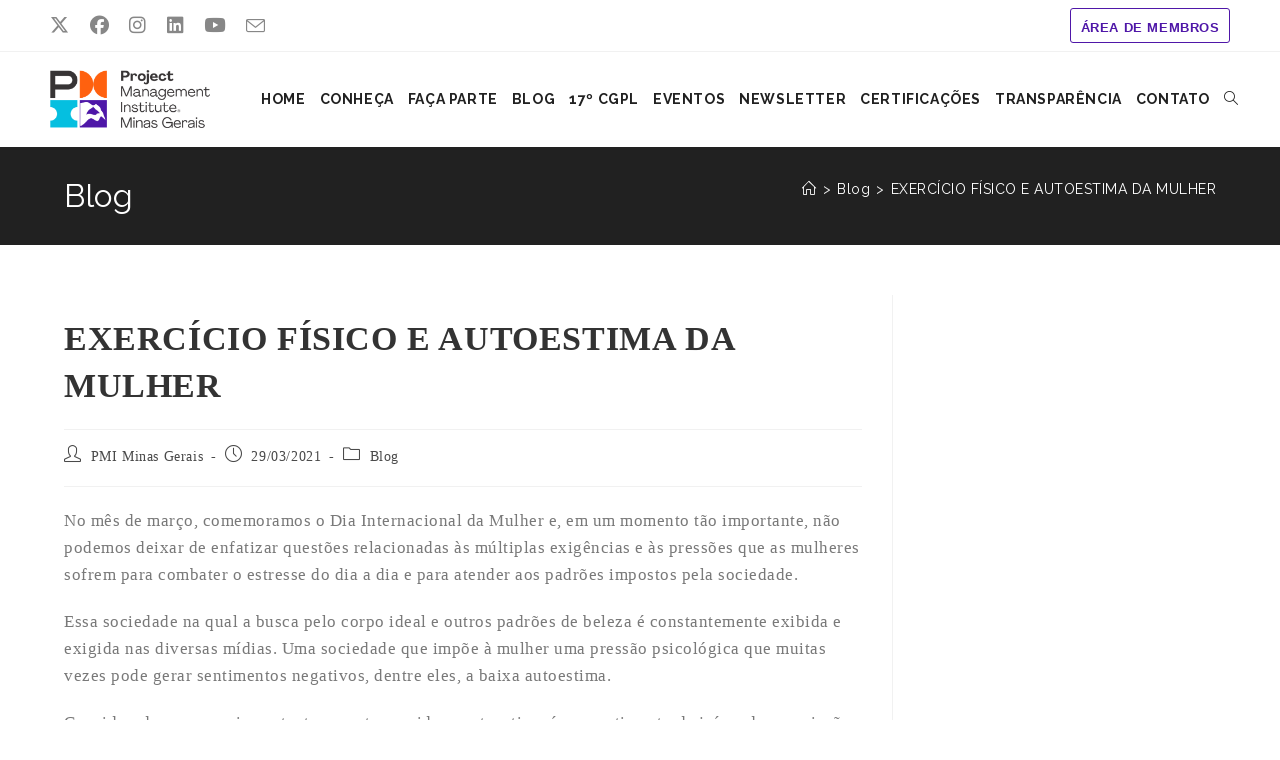

--- FILE ---
content_type: text/html; charset=UTF-8
request_url: https://pmimg.org.br/exercicio-fisico-e-autoestima-da-mulher/
body_size: 28457
content:

<!DOCTYPE html>
<html class="html" lang="pt-BR"itemscope="itemscope" itemtype="https://schema.org/Article">
<head>
	<meta charset="UTF-8">
	<link rel="profile" href="https://gmpg.org/xfn/11">

	<title>EXERCÍCIO FÍSICO E AUTOESTIMA DA MULHER &#8211; PMI Minas Gerais Chapter</title>
<meta name='robots' content='max-image-preview:large' />
<link rel="pingback" href="https://pmimg.org.br/xmlrpc.php">
<meta name="viewport" content="width=device-width, initial-scale=1"><link rel='dns-prefetch' href='//fonts.googleapis.com' />
<link rel="alternate" type="application/rss+xml" title="Feed para PMI Minas Gerais Chapter &raquo;" href="https://pmimg.org.br/feed/" />
<link rel="alternate" type="application/rss+xml" title="Feed de comentários para PMI Minas Gerais Chapter &raquo;" href="https://pmimg.org.br/comments/feed/" />
<link rel="alternate" type="application/rss+xml" title="Feed de comentários para PMI Minas Gerais Chapter &raquo; EXERCÍCIO FÍSICO E AUTOESTIMA DA MULHER" href="https://pmimg.org.br/exercicio-fisico-e-autoestima-da-mulher/feed/" />
<link rel="alternate" title="oEmbed (JSON)" type="application/json+oembed" href="https://pmimg.org.br/wp-json/oembed/1.0/embed?url=https%3A%2F%2Fpmimg.org.br%2Fexercicio-fisico-e-autoestima-da-mulher%2F" />
<link rel="alternate" title="oEmbed (XML)" type="text/xml+oembed" href="https://pmimg.org.br/wp-json/oembed/1.0/embed?url=https%3A%2F%2Fpmimg.org.br%2Fexercicio-fisico-e-autoestima-da-mulher%2F&#038;format=xml" />
<style id='wp-img-auto-sizes-contain-inline-css'>
img:is([sizes=auto i],[sizes^="auto," i]){contain-intrinsic-size:3000px 1500px}
/*# sourceURL=wp-img-auto-sizes-contain-inline-css */
</style>
<style id='cf-frontend-style-inline-css'>
@font-face {
	font-family: 'Pressura Regular';
	font-weight: 400;
	font-display: auto;
	src: url('https://pmimg.org.br/wp-content/uploads/2020/01/GT-Pressura-Mono-Regular.woff2') format('woff2'),
		url('https://pmimg.org.br/wp-content/uploads/2020/01/GT-Pressura-Mono-Regular.woff') format('woff'),
		url('https://pmimg.org.br/wp-content/uploads/2020/01/GT-Pressura-Mono-Regular.ttf') format('truetype'),
		url('https://pmimg.org.br/wp-content/uploads/2020/01/GT-Pressura-Mono-Regular.eot?#iefix') format('embedded-opentype'),
		url('https://pmimg.org.br/wp-content/uploads/2020/01/GT-Pressura-Mono-Regular.otf') format('OpenType');
}
@font-face {
	font-family: 'Pressura Bold';
	font-weight: 400;
	font-display: auto;
	src: url('https://pmimg.org.br/wp-content/uploads/2020/01/GT-Pressura-Mono-Bold.woff2') format('woff2'),
		url('https://pmimg.org.br/wp-content/uploads/2020/01/GT-Pressura-Mono-Bold.woff') format('woff'),
		url('https://pmimg.org.br/wp-content/uploads/2020/01/GT-Pressura-Mono-Bold.ttf') format('truetype'),
		url('https://pmimg.org.br/wp-content/uploads/2020/01/GT-Pressura-Mono-Bold.eot?#iefix') format('embedded-opentype'),
		url('https://pmimg.org.br/wp-content/uploads/2020/01/GT-Pressura-Mono-Bold.otf') format('OpenType');
}
@font-face {
	font-family: 'Agrandir Regular';
	font-weight: 400;
	font-display: auto;
	src: url('https://pmimg.org.br/wp-content/uploads/2020/01/Agrandir-Regular.woff2') format('woff2'),
		url('https://pmimg.org.br/wp-content/uploads/2020/01/Agrandir-Regular.woff') format('woff'),
		url('https://pmimg.org.br/wp-content/uploads/2020/01/Agrandir-Regular.ttf') format('truetype'),
		url('https://pmimg.org.br/wp-content/uploads/2020/01/Agrandir-Regular.eot?#iefix') format('embedded-opentype'),
		url('https://pmimg.org.br/wp-content/uploads/2020/01/Agrandir-Regular.otf') format('OpenType');
}
@font-face {
	font-family: 'Agrandir Bold';
	font-weight: 400;
	font-display: auto;
	src: url('https://pmimg.org.br/wp-content/uploads/2020/01/Agrandir-Bold.woff2') format('woff2'),
		url('https://pmimg.org.br/wp-content/uploads/2020/01/Agrandir-Bold.woff') format('woff'),
		url('https://pmimg.org.br/wp-content/uploads/2020/01/Agrandir-Bold.ttf') format('truetype'),
		url('https://pmimg.org.br/wp-content/uploads/2020/01/Agrandir-Bold.eot?#iefix') format('embedded-opentype'),
		url('https://pmimg.org.br/wp-content/uploads/2020/01/Agrandir-Bold.otf') format('OpenType');
}
/*# sourceURL=cf-frontend-style-inline-css */
</style>
<link rel='stylesheet' id='wp-event-manager-frontend-css' href='https://pmimg.org.br/wp-content/plugins/wp-event-manager/assets/css/frontend.min.css?ver=6.9' media='all' />
<link rel='stylesheet' id='wp-event-manager-jquery-ui-daterangepicker-css' href='https://pmimg.org.br/wp-content/plugins/wp-event-manager/assets/js/jquery-ui-daterangepicker/jquery.comiseo.daterangepicker.css?ver=6.9' media='all' />
<link rel='stylesheet' id='wp-event-manager-jquery-ui-daterangepicker-style-css' href='https://pmimg.org.br/wp-content/plugins/wp-event-manager/assets/js/jquery-ui-daterangepicker/styles.css?ver=6.9' media='all' />
<link rel='stylesheet' id='wp-event-manager-jquery-ui-css-css' href='https://pmimg.org.br/wp-content/plugins/wp-event-manager/assets/js/jquery-ui/jquery-ui.css?ver=6.9' media='all' />
<link rel='stylesheet' id='wp-event-manager-grid-style-css' href='https://pmimg.org.br/wp-content/plugins/wp-event-manager/assets/css/wpem-grid.min.css?ver=6.9' media='all' />
<link rel='stylesheet' id='wp-event-manager-font-style-css' href='https://pmimg.org.br/wp-content/plugins/wp-event-manager/assets/fonts/style.css?ver=6.9' media='all' />
<style id='wp-emoji-styles-inline-css'>

	img.wp-smiley, img.emoji {
		display: inline !important;
		border: none !important;
		box-shadow: none !important;
		height: 1em !important;
		width: 1em !important;
		margin: 0 0.07em !important;
		vertical-align: -0.1em !important;
		background: none !important;
		padding: 0 !important;
	}
/*# sourceURL=wp-emoji-styles-inline-css */
</style>
<link rel='stylesheet' id='wp-block-library-css' href='https://pmimg.org.br/wp-includes/css/dist/block-library/style.min.css?ver=6.9' media='all' />
<style id='wp-block-library-theme-inline-css'>
.wp-block-audio :where(figcaption){color:#555;font-size:13px;text-align:center}.is-dark-theme .wp-block-audio :where(figcaption){color:#ffffffa6}.wp-block-audio{margin:0 0 1em}.wp-block-code{border:1px solid #ccc;border-radius:4px;font-family:Menlo,Consolas,monaco,monospace;padding:.8em 1em}.wp-block-embed :where(figcaption){color:#555;font-size:13px;text-align:center}.is-dark-theme .wp-block-embed :where(figcaption){color:#ffffffa6}.wp-block-embed{margin:0 0 1em}.blocks-gallery-caption{color:#555;font-size:13px;text-align:center}.is-dark-theme .blocks-gallery-caption{color:#ffffffa6}:root :where(.wp-block-image figcaption){color:#555;font-size:13px;text-align:center}.is-dark-theme :root :where(.wp-block-image figcaption){color:#ffffffa6}.wp-block-image{margin:0 0 1em}.wp-block-pullquote{border-bottom:4px solid;border-top:4px solid;color:currentColor;margin-bottom:1.75em}.wp-block-pullquote :where(cite),.wp-block-pullquote :where(footer),.wp-block-pullquote__citation{color:currentColor;font-size:.8125em;font-style:normal;text-transform:uppercase}.wp-block-quote{border-left:.25em solid;margin:0 0 1.75em;padding-left:1em}.wp-block-quote cite,.wp-block-quote footer{color:currentColor;font-size:.8125em;font-style:normal;position:relative}.wp-block-quote:where(.has-text-align-right){border-left:none;border-right:.25em solid;padding-left:0;padding-right:1em}.wp-block-quote:where(.has-text-align-center){border:none;padding-left:0}.wp-block-quote.is-large,.wp-block-quote.is-style-large,.wp-block-quote:where(.is-style-plain){border:none}.wp-block-search .wp-block-search__label{font-weight:700}.wp-block-search__button{border:1px solid #ccc;padding:.375em .625em}:where(.wp-block-group.has-background){padding:1.25em 2.375em}.wp-block-separator.has-css-opacity{opacity:.4}.wp-block-separator{border:none;border-bottom:2px solid;margin-left:auto;margin-right:auto}.wp-block-separator.has-alpha-channel-opacity{opacity:1}.wp-block-separator:not(.is-style-wide):not(.is-style-dots){width:100px}.wp-block-separator.has-background:not(.is-style-dots){border-bottom:none;height:1px}.wp-block-separator.has-background:not(.is-style-wide):not(.is-style-dots){height:2px}.wp-block-table{margin:0 0 1em}.wp-block-table td,.wp-block-table th{word-break:normal}.wp-block-table :where(figcaption){color:#555;font-size:13px;text-align:center}.is-dark-theme .wp-block-table :where(figcaption){color:#ffffffa6}.wp-block-video :where(figcaption){color:#555;font-size:13px;text-align:center}.is-dark-theme .wp-block-video :where(figcaption){color:#ffffffa6}.wp-block-video{margin:0 0 1em}:root :where(.wp-block-template-part.has-background){margin-bottom:0;margin-top:0;padding:1.25em 2.375em}
/*# sourceURL=/wp-includes/css/dist/block-library/theme.min.css */
</style>
<style id='classic-theme-styles-inline-css'>
/*! This file is auto-generated */
.wp-block-button__link{color:#fff;background-color:#32373c;border-radius:9999px;box-shadow:none;text-decoration:none;padding:calc(.667em + 2px) calc(1.333em + 2px);font-size:1.125em}.wp-block-file__button{background:#32373c;color:#fff;text-decoration:none}
/*# sourceURL=/wp-includes/css/classic-themes.min.css */
</style>
<style id='global-styles-inline-css'>
:root{--wp--preset--aspect-ratio--square: 1;--wp--preset--aspect-ratio--4-3: 4/3;--wp--preset--aspect-ratio--3-4: 3/4;--wp--preset--aspect-ratio--3-2: 3/2;--wp--preset--aspect-ratio--2-3: 2/3;--wp--preset--aspect-ratio--16-9: 16/9;--wp--preset--aspect-ratio--9-16: 9/16;--wp--preset--color--black: #000000;--wp--preset--color--cyan-bluish-gray: #abb8c3;--wp--preset--color--white: #ffffff;--wp--preset--color--pale-pink: #f78da7;--wp--preset--color--vivid-red: #cf2e2e;--wp--preset--color--luminous-vivid-orange: #ff6900;--wp--preset--color--luminous-vivid-amber: #fcb900;--wp--preset--color--light-green-cyan: #7bdcb5;--wp--preset--color--vivid-green-cyan: #00d084;--wp--preset--color--pale-cyan-blue: #8ed1fc;--wp--preset--color--vivid-cyan-blue: #0693e3;--wp--preset--color--vivid-purple: #9b51e0;--wp--preset--gradient--vivid-cyan-blue-to-vivid-purple: linear-gradient(135deg,rgb(6,147,227) 0%,rgb(155,81,224) 100%);--wp--preset--gradient--light-green-cyan-to-vivid-green-cyan: linear-gradient(135deg,rgb(122,220,180) 0%,rgb(0,208,130) 100%);--wp--preset--gradient--luminous-vivid-amber-to-luminous-vivid-orange: linear-gradient(135deg,rgb(252,185,0) 0%,rgb(255,105,0) 100%);--wp--preset--gradient--luminous-vivid-orange-to-vivid-red: linear-gradient(135deg,rgb(255,105,0) 0%,rgb(207,46,46) 100%);--wp--preset--gradient--very-light-gray-to-cyan-bluish-gray: linear-gradient(135deg,rgb(238,238,238) 0%,rgb(169,184,195) 100%);--wp--preset--gradient--cool-to-warm-spectrum: linear-gradient(135deg,rgb(74,234,220) 0%,rgb(151,120,209) 20%,rgb(207,42,186) 40%,rgb(238,44,130) 60%,rgb(251,105,98) 80%,rgb(254,248,76) 100%);--wp--preset--gradient--blush-light-purple: linear-gradient(135deg,rgb(255,206,236) 0%,rgb(152,150,240) 100%);--wp--preset--gradient--blush-bordeaux: linear-gradient(135deg,rgb(254,205,165) 0%,rgb(254,45,45) 50%,rgb(107,0,62) 100%);--wp--preset--gradient--luminous-dusk: linear-gradient(135deg,rgb(255,203,112) 0%,rgb(199,81,192) 50%,rgb(65,88,208) 100%);--wp--preset--gradient--pale-ocean: linear-gradient(135deg,rgb(255,245,203) 0%,rgb(182,227,212) 50%,rgb(51,167,181) 100%);--wp--preset--gradient--electric-grass: linear-gradient(135deg,rgb(202,248,128) 0%,rgb(113,206,126) 100%);--wp--preset--gradient--midnight: linear-gradient(135deg,rgb(2,3,129) 0%,rgb(40,116,252) 100%);--wp--preset--font-size--small: 13px;--wp--preset--font-size--medium: 20px;--wp--preset--font-size--large: 36px;--wp--preset--font-size--x-large: 42px;--wp--preset--spacing--20: 0.44rem;--wp--preset--spacing--30: 0.67rem;--wp--preset--spacing--40: 1rem;--wp--preset--spacing--50: 1.5rem;--wp--preset--spacing--60: 2.25rem;--wp--preset--spacing--70: 3.38rem;--wp--preset--spacing--80: 5.06rem;--wp--preset--shadow--natural: 6px 6px 9px rgba(0, 0, 0, 0.2);--wp--preset--shadow--deep: 12px 12px 50px rgba(0, 0, 0, 0.4);--wp--preset--shadow--sharp: 6px 6px 0px rgba(0, 0, 0, 0.2);--wp--preset--shadow--outlined: 6px 6px 0px -3px rgb(255, 255, 255), 6px 6px rgb(0, 0, 0);--wp--preset--shadow--crisp: 6px 6px 0px rgb(0, 0, 0);}:where(.is-layout-flex){gap: 0.5em;}:where(.is-layout-grid){gap: 0.5em;}body .is-layout-flex{display: flex;}.is-layout-flex{flex-wrap: wrap;align-items: center;}.is-layout-flex > :is(*, div){margin: 0;}body .is-layout-grid{display: grid;}.is-layout-grid > :is(*, div){margin: 0;}:where(.wp-block-columns.is-layout-flex){gap: 2em;}:where(.wp-block-columns.is-layout-grid){gap: 2em;}:where(.wp-block-post-template.is-layout-flex){gap: 1.25em;}:where(.wp-block-post-template.is-layout-grid){gap: 1.25em;}.has-black-color{color: var(--wp--preset--color--black) !important;}.has-cyan-bluish-gray-color{color: var(--wp--preset--color--cyan-bluish-gray) !important;}.has-white-color{color: var(--wp--preset--color--white) !important;}.has-pale-pink-color{color: var(--wp--preset--color--pale-pink) !important;}.has-vivid-red-color{color: var(--wp--preset--color--vivid-red) !important;}.has-luminous-vivid-orange-color{color: var(--wp--preset--color--luminous-vivid-orange) !important;}.has-luminous-vivid-amber-color{color: var(--wp--preset--color--luminous-vivid-amber) !important;}.has-light-green-cyan-color{color: var(--wp--preset--color--light-green-cyan) !important;}.has-vivid-green-cyan-color{color: var(--wp--preset--color--vivid-green-cyan) !important;}.has-pale-cyan-blue-color{color: var(--wp--preset--color--pale-cyan-blue) !important;}.has-vivid-cyan-blue-color{color: var(--wp--preset--color--vivid-cyan-blue) !important;}.has-vivid-purple-color{color: var(--wp--preset--color--vivid-purple) !important;}.has-black-background-color{background-color: var(--wp--preset--color--black) !important;}.has-cyan-bluish-gray-background-color{background-color: var(--wp--preset--color--cyan-bluish-gray) !important;}.has-white-background-color{background-color: var(--wp--preset--color--white) !important;}.has-pale-pink-background-color{background-color: var(--wp--preset--color--pale-pink) !important;}.has-vivid-red-background-color{background-color: var(--wp--preset--color--vivid-red) !important;}.has-luminous-vivid-orange-background-color{background-color: var(--wp--preset--color--luminous-vivid-orange) !important;}.has-luminous-vivid-amber-background-color{background-color: var(--wp--preset--color--luminous-vivid-amber) !important;}.has-light-green-cyan-background-color{background-color: var(--wp--preset--color--light-green-cyan) !important;}.has-vivid-green-cyan-background-color{background-color: var(--wp--preset--color--vivid-green-cyan) !important;}.has-pale-cyan-blue-background-color{background-color: var(--wp--preset--color--pale-cyan-blue) !important;}.has-vivid-cyan-blue-background-color{background-color: var(--wp--preset--color--vivid-cyan-blue) !important;}.has-vivid-purple-background-color{background-color: var(--wp--preset--color--vivid-purple) !important;}.has-black-border-color{border-color: var(--wp--preset--color--black) !important;}.has-cyan-bluish-gray-border-color{border-color: var(--wp--preset--color--cyan-bluish-gray) !important;}.has-white-border-color{border-color: var(--wp--preset--color--white) !important;}.has-pale-pink-border-color{border-color: var(--wp--preset--color--pale-pink) !important;}.has-vivid-red-border-color{border-color: var(--wp--preset--color--vivid-red) !important;}.has-luminous-vivid-orange-border-color{border-color: var(--wp--preset--color--luminous-vivid-orange) !important;}.has-luminous-vivid-amber-border-color{border-color: var(--wp--preset--color--luminous-vivid-amber) !important;}.has-light-green-cyan-border-color{border-color: var(--wp--preset--color--light-green-cyan) !important;}.has-vivid-green-cyan-border-color{border-color: var(--wp--preset--color--vivid-green-cyan) !important;}.has-pale-cyan-blue-border-color{border-color: var(--wp--preset--color--pale-cyan-blue) !important;}.has-vivid-cyan-blue-border-color{border-color: var(--wp--preset--color--vivid-cyan-blue) !important;}.has-vivid-purple-border-color{border-color: var(--wp--preset--color--vivid-purple) !important;}.has-vivid-cyan-blue-to-vivid-purple-gradient-background{background: var(--wp--preset--gradient--vivid-cyan-blue-to-vivid-purple) !important;}.has-light-green-cyan-to-vivid-green-cyan-gradient-background{background: var(--wp--preset--gradient--light-green-cyan-to-vivid-green-cyan) !important;}.has-luminous-vivid-amber-to-luminous-vivid-orange-gradient-background{background: var(--wp--preset--gradient--luminous-vivid-amber-to-luminous-vivid-orange) !important;}.has-luminous-vivid-orange-to-vivid-red-gradient-background{background: var(--wp--preset--gradient--luminous-vivid-orange-to-vivid-red) !important;}.has-very-light-gray-to-cyan-bluish-gray-gradient-background{background: var(--wp--preset--gradient--very-light-gray-to-cyan-bluish-gray) !important;}.has-cool-to-warm-spectrum-gradient-background{background: var(--wp--preset--gradient--cool-to-warm-spectrum) !important;}.has-blush-light-purple-gradient-background{background: var(--wp--preset--gradient--blush-light-purple) !important;}.has-blush-bordeaux-gradient-background{background: var(--wp--preset--gradient--blush-bordeaux) !important;}.has-luminous-dusk-gradient-background{background: var(--wp--preset--gradient--luminous-dusk) !important;}.has-pale-ocean-gradient-background{background: var(--wp--preset--gradient--pale-ocean) !important;}.has-electric-grass-gradient-background{background: var(--wp--preset--gradient--electric-grass) !important;}.has-midnight-gradient-background{background: var(--wp--preset--gradient--midnight) !important;}.has-small-font-size{font-size: var(--wp--preset--font-size--small) !important;}.has-medium-font-size{font-size: var(--wp--preset--font-size--medium) !important;}.has-large-font-size{font-size: var(--wp--preset--font-size--large) !important;}.has-x-large-font-size{font-size: var(--wp--preset--font-size--x-large) !important;}
:where(.wp-block-post-template.is-layout-flex){gap: 1.25em;}:where(.wp-block-post-template.is-layout-grid){gap: 1.25em;}
:where(.wp-block-term-template.is-layout-flex){gap: 1.25em;}:where(.wp-block-term-template.is-layout-grid){gap: 1.25em;}
:where(.wp-block-columns.is-layout-flex){gap: 2em;}:where(.wp-block-columns.is-layout-grid){gap: 2em;}
:root :where(.wp-block-pullquote){font-size: 1.5em;line-height: 1.6;}
/*# sourceURL=global-styles-inline-css */
</style>
<link rel='stylesheet' id='wp-event-manager-jquery-timepicker-css-css' href='https://pmimg.org.br/wp-content/plugins/wp-event-manager/assets/js/jquery-timepicker/jquery.timepicker.min.css?ver=6.9' media='all' />
<link rel='stylesheet' id='font-awesome-css' href='https://pmimg.org.br/wp-content/themes/oceanwp/assets/fonts/fontawesome/css/all.min.css?ver=6.7.2' media='all' />
<link rel='stylesheet' id='simple-line-icons-css' href='https://pmimg.org.br/wp-content/themes/oceanwp/assets/css/third/simple-line-icons.min.css?ver=2.4.0' media='all' />
<link rel='stylesheet' id='oceanwp-style-css' href='https://pmimg.org.br/wp-content/themes/oceanwp/assets/css/style.min.css?ver=1.7.4.1579138867' media='all' />
<style id='oceanwp-style-inline-css'>
div.wpforms-container-full .wpforms-form input[type=submit]:hover,
			div.wpforms-container-full .wpforms-form input[type=submit]:focus,
			div.wpforms-container-full .wpforms-form input[type=submit]:active,
			div.wpforms-container-full .wpforms-form button[type=submit]:hover,
			div.wpforms-container-full .wpforms-form button[type=submit]:focus,
			div.wpforms-container-full .wpforms-form button[type=submit]:active,
			div.wpforms-container-full .wpforms-form .wpforms-page-button:hover,
			div.wpforms-container-full .wpforms-form .wpforms-page-button:active,
			div.wpforms-container-full .wpforms-form .wpforms-page-button:focus {
				border: none;
			}
/*# sourceURL=oceanwp-style-inline-css */
</style>
<link rel='stylesheet' id='oceanwp-hamburgers-css' href='https://pmimg.org.br/wp-content/themes/oceanwp/assets/css/third/hamburgers/hamburgers.min.css?ver=1.7.4.1579138867' media='all' />
<link rel='stylesheet' id='oceanwp-collapse-css' href='https://pmimg.org.br/wp-content/themes/oceanwp/assets/css/third/hamburgers/types/collapse.css?ver=1.7.4.1579138867' media='all' />
<link rel='stylesheet' id='oceanwp-google-font-raleway-css' href='//fonts.googleapis.com/css?family=Raleway%3A100%2C200%2C300%2C400%2C500%2C600%2C700%2C800%2C900%2C100i%2C200i%2C300i%2C400i%2C500i%2C600i%2C700i%2C800i%2C900i&#038;subset=latin&#038;display=swap&#038;ver=6.9' media='all' />
<link rel='stylesheet' id='elementor-frontend-css' href='https://pmimg.org.br/wp-content/plugins/elementor/assets/css/frontend.min.css?ver=3.35.0' media='all' />
<link rel='stylesheet' id='eael-general-css' href='https://pmimg.org.br/wp-content/plugins/essential-addons-for-elementor-lite/assets/front-end/css/view/general.min.css?ver=6.5.9' media='all' />
<link rel='stylesheet' id='oe-widgets-style-css' href='https://pmimg.org.br/wp-content/plugins/ocean-extra/assets/css/widgets.css?ver=6.9' media='all' />
<link rel='stylesheet' id='osh-styles-css' href='https://pmimg.org.br/wp-content/plugins/ocean-sticky-header/assets/css/style.min.css?ver=6.9' media='all' />
<!--n2css--><!--n2js--><script src="https://pmimg.org.br/wp-includes/js/jquery/jquery.min.js?ver=3.7.1" id="jquery-core-js"></script>
<script src="https://pmimg.org.br/wp-includes/js/jquery/jquery-migrate.min.js?ver=3.4.1" id="jquery-migrate-js"></script>
<link rel="https://api.w.org/" href="https://pmimg.org.br/wp-json/" /><link rel="alternate" title="JSON" type="application/json" href="https://pmimg.org.br/wp-json/wp/v2/posts/6609" /><link rel="EditURI" type="application/rsd+xml" title="RSD" href="https://pmimg.org.br/xmlrpc.php?rsd" />
<meta name="generator" content="WordPress 6.9" />
<link rel="canonical" href="https://pmimg.org.br/exercicio-fisico-e-autoestima-da-mulher/" />
<link rel='shortlink' href='https://pmimg.org.br/?p=6609' />
<meta name="generator" content="Elementor 3.35.0; features: additional_custom_breakpoints; settings: css_print_method-external, google_font-enabled, font_display-auto">
			<style>
				.e-con.e-parent:nth-of-type(n+4):not(.e-lazyloaded):not(.e-no-lazyload),
				.e-con.e-parent:nth-of-type(n+4):not(.e-lazyloaded):not(.e-no-lazyload) * {
					background-image: none !important;
				}
				@media screen and (max-height: 1024px) {
					.e-con.e-parent:nth-of-type(n+3):not(.e-lazyloaded):not(.e-no-lazyload),
					.e-con.e-parent:nth-of-type(n+3):not(.e-lazyloaded):not(.e-no-lazyload) * {
						background-image: none !important;
					}
				}
				@media screen and (max-height: 640px) {
					.e-con.e-parent:nth-of-type(n+2):not(.e-lazyloaded):not(.e-no-lazyload),
					.e-con.e-parent:nth-of-type(n+2):not(.e-lazyloaded):not(.e-no-lazyload) * {
						background-image: none !important;
					}
				}
			</style>
			<link rel="icon" href="https://pmimg.org.br/wp-content/uploads/2022/06/cropped-favicon-32x32.jpg" sizes="32x32" />
<link rel="icon" href="https://pmimg.org.br/wp-content/uploads/2022/06/cropped-favicon-192x192.jpg" sizes="192x192" />
<link rel="apple-touch-icon" href="https://pmimg.org.br/wp-content/uploads/2022/06/cropped-favicon-180x180.jpg" />
<meta name="msapplication-TileImage" content="https://pmimg.org.br/wp-content/uploads/2022/06/cropped-favicon-270x270.jpg" />
		<style id="wp-custom-css">
			/* Hero Title */.elementor-element.hero-title .elementor-widget-container{display:inline-block}/* Footer Callout */.store-callout .icon-box-icon,.store-callout .icon-box-heading{display:table-cell;vertical-align:middle}.store-callout .icon-box-icon{height:1em;width:1em;line-height:1em}.store-callout .icon-box-icon i{color:#5b4f4f;font-size:34px;margin-right:15px}.store-callout .icon-box-heading{font-size:15px;font-weight:400;margin:0;color:#ffffff;letter-spacing:1px;text-transform:capitalize}@media screen and (max-width:767px){.store-callout .icon-box-icon{display:none}.store-callout .icon-box-heading{display:block;text-align:center}}/* Footer Borders */#footer-widgets .contact-info-widget i,#footer-widgets .oceanwp-recent-posts li,#footer-widgets .social-widget li a,#footer-widgets .woocommerce ul.product_list_widget li{border-color:rgba(255,255,255,0.2)}/* Footer Products */#footer-widgets .price del,#footer-widgets del .amount{color:#ddd}/* Footer Tags */#footer-widgets .tagcloud a{background-color:rgba(255,255,255,0.1);border-color:rgba(255,255,255,0.1)}#footer-widgets .tagcloud a:hover{background-color:rgba(255,255,255,0.2);color:#fff;border-color:rgba(255,255,255,0.2)}		</style>
		<!-- OceanWP CSS -->
<style type="text/css">
/* Colors */a:hover,a.light:hover,.theme-heading .text::before,.theme-heading .text::after,#top-bar-content >a:hover,#top-bar-social li.oceanwp-email a:hover,#site-navigation-wrap .dropdown-menu >li >a:hover,#site-header.medium-header #medium-searchform button:hover,.oceanwp-mobile-menu-icon a:hover,.blog-entry.post .blog-entry-header .entry-title a:hover,.blog-entry.post .blog-entry-readmore a:hover,.blog-entry.thumbnail-entry .blog-entry-category a,ul.meta li a:hover,.dropcap,.single nav.post-navigation .nav-links .title,body .related-post-title a:hover,body #wp-calendar caption,body .contact-info-widget.default i,body .contact-info-widget.big-icons i,body .custom-links-widget .oceanwp-custom-links li a:hover,body .custom-links-widget .oceanwp-custom-links li a:hover:before,body .posts-thumbnails-widget li a:hover,body .social-widget li.oceanwp-email a:hover,.comment-author .comment-meta .comment-reply-link,#respond #cancel-comment-reply-link:hover,#footer-widgets .footer-box a:hover,#footer-bottom a:hover,#footer-bottom #footer-bottom-menu a:hover,.sidr a:hover,.sidr-class-dropdown-toggle:hover,.sidr-class-menu-item-has-children.active >a,.sidr-class-menu-item-has-children.active >a >.sidr-class-dropdown-toggle,input[type=checkbox]:checked:before{color:#4f17a8}.single nav.post-navigation .nav-links .title .owp-icon use,.blog-entry.post .blog-entry-readmore a:hover .owp-icon use,body .contact-info-widget.default .owp-icon use,body .contact-info-widget.big-icons .owp-icon use{stroke:#4f17a8}input[type="button"],input[type="reset"],input[type="submit"],button[type="submit"],.button,#site-navigation-wrap .dropdown-menu >li.btn >a >span,.thumbnail:hover i,.thumbnail:hover .link-post-svg-icon,.post-quote-content,.omw-modal .omw-close-modal,body .contact-info-widget.big-icons li:hover i,body .contact-info-widget.big-icons li:hover .owp-icon,body div.wpforms-container-full .wpforms-form input[type=submit],body div.wpforms-container-full .wpforms-form button[type=submit],body div.wpforms-container-full .wpforms-form .wpforms-page-button,.woocommerce-cart .wp-element-button,.woocommerce-checkout .wp-element-button,.wp-block-button__link{background-color:#4f17a8}.widget-title{border-color:#4f17a8}blockquote{border-color:#4f17a8}.wp-block-quote{border-color:#4f17a8}#searchform-dropdown{border-color:#4f17a8}.dropdown-menu .sub-menu{border-color:#4f17a8}.blog-entry.large-entry .blog-entry-readmore a:hover{border-color:#4f17a8}.oceanwp-newsletter-form-wrap input[type="email"]:focus{border-color:#4f17a8}.social-widget li.oceanwp-email a:hover{border-color:#4f17a8}#respond #cancel-comment-reply-link:hover{border-color:#4f17a8}body .contact-info-widget.big-icons li:hover i{border-color:#4f17a8}body .contact-info-widget.big-icons li:hover .owp-icon{border-color:#4f17a8}#footer-widgets .oceanwp-newsletter-form-wrap input[type="email"]:focus{border-color:#4f17a8}input[type="button"]:hover,input[type="reset"]:hover,input[type="submit"]:hover,button[type="submit"]:hover,input[type="button"]:focus,input[type="reset"]:focus,input[type="submit"]:focus,button[type="submit"]:focus,.button:hover,.button:focus,#site-navigation-wrap .dropdown-menu >li.btn >a:hover >span,.post-quote-author,.omw-modal .omw-close-modal:hover,body div.wpforms-container-full .wpforms-form input[type=submit]:hover,body div.wpforms-container-full .wpforms-form button[type=submit]:hover,body div.wpforms-container-full .wpforms-form .wpforms-page-button:hover,.woocommerce-cart .wp-element-button:hover,.woocommerce-checkout .wp-element-button:hover,.wp-block-button__link:hover{background-color:#4000a8}a{color:#4f17a8}a .owp-icon use{stroke:#4f17a8}a:hover{color:#330982}a:hover .owp-icon use{stroke:#330982}body .theme-button,body input[type="submit"],body button[type="submit"],body button,body .button,body div.wpforms-container-full .wpforms-form input[type=submit],body div.wpforms-container-full .wpforms-form button[type=submit],body div.wpforms-container-full .wpforms-form .wpforms-page-button,.woocommerce-cart .wp-element-button,.woocommerce-checkout .wp-element-button,.wp-block-button__link{background-color:#4f17a8}body .theme-button:hover,body input[type="submit"]:hover,body button[type="submit"]:hover,body button:hover,body .button:hover,body div.wpforms-container-full .wpforms-form input[type=submit]:hover,body div.wpforms-container-full .wpforms-form input[type=submit]:active,body div.wpforms-container-full .wpforms-form button[type=submit]:hover,body div.wpforms-container-full .wpforms-form button[type=submit]:active,body div.wpforms-container-full .wpforms-form .wpforms-page-button:hover,body div.wpforms-container-full .wpforms-form .wpforms-page-button:active,.woocommerce-cart .wp-element-button:hover,.woocommerce-checkout .wp-element-button:hover,.wp-block-button__link:hover{background-color:#3e00a3}body .theme-button,body input[type="submit"],body button[type="submit"],body button,body .button,body div.wpforms-container-full .wpforms-form input[type=submit],body div.wpforms-container-full .wpforms-form button[type=submit],body div.wpforms-container-full .wpforms-form .wpforms-page-button,.woocommerce-cart .wp-element-button,.woocommerce-checkout .wp-element-button,.wp-block-button__link{border-color:#ffffff}body .theme-button:hover,body input[type="submit"]:hover,body button[type="submit"]:hover,body button:hover,body .button:hover,body div.wpforms-container-full .wpforms-form input[type=submit]:hover,body div.wpforms-container-full .wpforms-form input[type=submit]:active,body div.wpforms-container-full .wpforms-form button[type=submit]:hover,body div.wpforms-container-full .wpforms-form button[type=submit]:active,body div.wpforms-container-full .wpforms-form .wpforms-page-button:hover,body div.wpforms-container-full .wpforms-form .wpforms-page-button:active,.woocommerce-cart .wp-element-button:hover,.woocommerce-checkout .wp-element-button:hover,.wp-block-button__link:hover{border-color:#ffffff}form input[type="text"],form input[type="password"],form input[type="email"],form input[type="url"],form input[type="date"],form input[type="month"],form input[type="time"],form input[type="datetime"],form input[type="datetime-local"],form input[type="week"],form input[type="number"],form input[type="search"],form input[type="tel"],form input[type="color"],form select,form textarea,.select2-container .select2-choice,.woocommerce .woocommerce-checkout .select2-container--default .select2-selection--single{border-color:#ececec}body div.wpforms-container-full .wpforms-form input[type=date],body div.wpforms-container-full .wpforms-form input[type=datetime],body div.wpforms-container-full .wpforms-form input[type=datetime-local],body div.wpforms-container-full .wpforms-form input[type=email],body div.wpforms-container-full .wpforms-form input[type=month],body div.wpforms-container-full .wpforms-form input[type=number],body div.wpforms-container-full .wpforms-form input[type=password],body div.wpforms-container-full .wpforms-form input[type=range],body div.wpforms-container-full .wpforms-form input[type=search],body div.wpforms-container-full .wpforms-form input[type=tel],body div.wpforms-container-full .wpforms-form input[type=text],body div.wpforms-container-full .wpforms-form input[type=time],body div.wpforms-container-full .wpforms-form input[type=url],body div.wpforms-container-full .wpforms-form input[type=week],body div.wpforms-container-full .wpforms-form select,body div.wpforms-container-full .wpforms-form textarea{border-color:#ececec}form input[type="text"]:focus,form input[type="password"]:focus,form input[type="email"]:focus,form input[type="tel"]:focus,form input[type="url"]:focus,form input[type="search"]:focus,form textarea:focus,.select2-drop-active,.select2-dropdown-open.select2-drop-above .select2-choice,.select2-dropdown-open.select2-drop-above .select2-choices,.select2-drop.select2-drop-above.select2-drop-active,.select2-container-active .select2-choice,.select2-container-active .select2-choices{border-color:#4f17a8}body div.wpforms-container-full .wpforms-form input:focus,body div.wpforms-container-full .wpforms-form textarea:focus,body div.wpforms-container-full .wpforms-form select:focus{border-color:#4f17a8}form input[type="text"],form input[type="password"],form input[type="email"],form input[type="url"],form input[type="date"],form input[type="month"],form input[type="time"],form input[type="datetime"],form input[type="datetime-local"],form input[type="week"],form input[type="number"],form input[type="search"],form input[type="tel"],form input[type="color"],form select,form textarea{color:#666666}body div.wpforms-container-full .wpforms-form input[type=date],body div.wpforms-container-full .wpforms-form input[type=datetime],body div.wpforms-container-full .wpforms-form input[type=datetime-local],body div.wpforms-container-full .wpforms-form input[type=email],body div.wpforms-container-full .wpforms-form input[type=month],body div.wpforms-container-full .wpforms-form input[type=number],body div.wpforms-container-full .wpforms-form input[type=password],body div.wpforms-container-full .wpforms-form input[type=range],body div.wpforms-container-full .wpforms-form input[type=search],body div.wpforms-container-full .wpforms-form input[type=tel],body div.wpforms-container-full .wpforms-form input[type=text],body div.wpforms-container-full .wpforms-form input[type=time],body div.wpforms-container-full .wpforms-form input[type=url],body div.wpforms-container-full .wpforms-form input[type=week],body div.wpforms-container-full .wpforms-form select,body div.wpforms-container-full .wpforms-form textarea{color:#666666}.page-header .page-header-title,.page-header.background-image-page-header .page-header-title{color:#ffffff}.site-breadcrumbs,.background-image-page-header .site-breadcrumbs{color:#efefef}.site-breadcrumbs ul li .breadcrumb-sep,.site-breadcrumbs ol li .breadcrumb-sep{color:#efefef}.site-breadcrumbs a,.background-image-page-header .site-breadcrumbs a{color:#ffffff}.site-breadcrumbs a .owp-icon use,.background-image-page-header .site-breadcrumbs a .owp-icon use{stroke:#ffffff}.site-breadcrumbs a:hover,.background-image-page-header .site-breadcrumbs a:hover{color:#ff610f}.site-breadcrumbs a:hover .owp-icon use,.background-image-page-header .site-breadcrumbs a:hover .owp-icon use{stroke:#ff610f}body{color:#797979}/* OceanWP Style Settings CSS */.theme-button,input[type="submit"],button[type="submit"],button,.button,body div.wpforms-container-full .wpforms-form input[type=submit],body div.wpforms-container-full .wpforms-form button[type=submit],body div.wpforms-container-full .wpforms-form .wpforms-page-button{border-style:solid}.theme-button,input[type="submit"],button[type="submit"],button,.button,body div.wpforms-container-full .wpforms-form input[type=submit],body div.wpforms-container-full .wpforms-form button[type=submit],body div.wpforms-container-full .wpforms-form .wpforms-page-button{border-width:1px}form input[type="text"],form input[type="password"],form input[type="email"],form input[type="url"],form input[type="date"],form input[type="month"],form input[type="time"],form input[type="datetime"],form input[type="datetime-local"],form input[type="week"],form input[type="number"],form input[type="search"],form input[type="tel"],form input[type="color"],form select,form textarea,.woocommerce .woocommerce-checkout .select2-container--default .select2-selection--single{border-style:solid}body div.wpforms-container-full .wpforms-form input[type=date],body div.wpforms-container-full .wpforms-form input[type=datetime],body div.wpforms-container-full .wpforms-form input[type=datetime-local],body div.wpforms-container-full .wpforms-form input[type=email],body div.wpforms-container-full .wpforms-form input[type=month],body div.wpforms-container-full .wpforms-form input[type=number],body div.wpforms-container-full .wpforms-form input[type=password],body div.wpforms-container-full .wpforms-form input[type=range],body div.wpforms-container-full .wpforms-form input[type=search],body div.wpforms-container-full .wpforms-form input[type=tel],body div.wpforms-container-full .wpforms-form input[type=text],body div.wpforms-container-full .wpforms-form input[type=time],body div.wpforms-container-full .wpforms-form input[type=url],body div.wpforms-container-full .wpforms-form input[type=week],body div.wpforms-container-full .wpforms-form select,body div.wpforms-container-full .wpforms-form textarea{border-style:solid}form input[type="text"],form input[type="password"],form input[type="email"],form input[type="url"],form input[type="date"],form input[type="month"],form input[type="time"],form input[type="datetime"],form input[type="datetime-local"],form input[type="week"],form input[type="number"],form input[type="search"],form input[type="tel"],form input[type="color"],form select,form textarea{border-radius:3px}body div.wpforms-container-full .wpforms-form input[type=date],body div.wpforms-container-full .wpforms-form input[type=datetime],body div.wpforms-container-full .wpforms-form input[type=datetime-local],body div.wpforms-container-full .wpforms-form input[type=email],body div.wpforms-container-full .wpforms-form input[type=month],body div.wpforms-container-full .wpforms-form input[type=number],body div.wpforms-container-full .wpforms-form input[type=password],body div.wpforms-container-full .wpforms-form input[type=range],body div.wpforms-container-full .wpforms-form input[type=search],body div.wpforms-container-full .wpforms-form input[type=tel],body div.wpforms-container-full .wpforms-form input[type=text],body div.wpforms-container-full .wpforms-form input[type=time],body div.wpforms-container-full .wpforms-form input[type=url],body div.wpforms-container-full .wpforms-form input[type=week],body div.wpforms-container-full .wpforms-form select,body div.wpforms-container-full .wpforms-form textarea{border-radius:3px}#scroll-top:hover{background-color:#ff610f}.page-header,.has-transparent-header .page-header{padding:27px 0 27px 0}/* Header */@media only screen and (max-width:959px){body.default-breakpoint #site-logo #site-logo-inner{height:84px}}@media only screen and (max-width:959px){body.default-breakpoint .oceanwp-mobile-menu-icon a,.mobile-menu-close{line-height:84px}}#site-logo #site-logo-inner,.oceanwp-social-menu .social-menu-inner,#site-header.full_screen-header .menu-bar-inner,.after-header-content .after-header-content-inner{height:75px}#site-navigation-wrap .dropdown-menu >li >a,#site-navigation-wrap .dropdown-menu >li >span.opl-logout-link,.oceanwp-mobile-menu-icon a,.mobile-menu-close,.after-header-content-inner >a{line-height:75px}#site-header-inner{padding:10px 50px 10px 50px}@media (max-width:480px){#site-header-inner{padding:10px 20px 10px 0}}#site-header.has-header-media .overlay-header-media{background-color:rgba(0,0,0,0.5)}#site-header{border-color:#d3d3d3}#site-logo #site-logo-inner a img,#site-header.center-header #site-navigation-wrap .middle-site-logo a img{max-width:160px}#site-header #site-logo #site-logo-inner a img,#site-header.center-header #site-navigation-wrap .middle-site-logo a img{max-height:146px}#site-navigation-wrap .dropdown-menu >li >a{padding:0 7px}#site-navigation-wrap .dropdown-menu >li >a,.oceanwp-mobile-menu-icon a,#searchform-header-replace-close{color:#212121}#site-navigation-wrap .dropdown-menu >li >a .owp-icon use,.oceanwp-mobile-menu-icon a .owp-icon use,#searchform-header-replace-close .owp-icon use{stroke:#212121}#site-navigation-wrap .dropdown-menu >li >a:hover,.oceanwp-mobile-menu-icon a:hover,#searchform-header-replace-close:hover{color:#4f17a8}#site-navigation-wrap .dropdown-menu >li >a:hover .owp-icon use,.oceanwp-mobile-menu-icon a:hover .owp-icon use,#searchform-header-replace-close:hover .owp-icon use{stroke:#4f17a8}#site-navigation-wrap .dropdown-menu >.current-menu-item >a,#site-navigation-wrap .dropdown-menu >.current-menu-ancestor >a,#site-navigation-wrap .dropdown-menu >.current-menu-item >a:hover,#site-navigation-wrap .dropdown-menu >.current-menu-ancestor >a:hover{color:#212121}.dropdown-menu .sub-menu{min-width:197px}.dropdown-menu .sub-menu,#searchform-dropdown,.current-shop-items-dropdown{border-color:#4f17a8}@media (max-width:767px){#top-bar-nav,#site-navigation-wrap,.oceanwp-social-menu,.after-header-content{display:none}.center-logo #site-logo{float:none;position:absolute;left:50%;padding:0;-webkit-transform:translateX(-50%);transform:translateX(-50%)}#site-header.center-header #site-logo,.oceanwp-mobile-menu-icon,#oceanwp-cart-sidebar-wrap{display:block}body.vertical-header-style #outer-wrap{margin:0 !important}#site-header.vertical-header{position:relative;width:100%;left:0 !important;right:0 !important}#site-header.vertical-header .has-template >#site-logo{display:block}#site-header.vertical-header #site-header-inner{display:-webkit-box;display:-webkit-flex;display:-ms-flexbox;display:flex;-webkit-align-items:center;align-items:center;padding:0;max-width:90%}#site-header.vertical-header #site-header-inner >*:not(.oceanwp-mobile-menu-icon){display:none}#site-header.vertical-header #site-header-inner >*{padding:0 !important}#site-header.vertical-header #site-header-inner #site-logo{display:block;margin:0;width:50%;text-align:left}body.rtl #site-header.vertical-header #site-header-inner #site-logo{text-align:right}#site-header.vertical-header #site-header-inner .oceanwp-mobile-menu-icon{width:50%;text-align:right}body.rtl #site-header.vertical-header #site-header-inner .oceanwp-mobile-menu-icon{text-align:left}#site-header.vertical-header .vertical-toggle,body.vertical-header-style.vh-closed #site-header.vertical-header .vertical-toggle{display:none}#site-logo.has-responsive-logo .custom-logo-link{display:none}#site-logo.has-responsive-logo .responsive-logo-link{display:block}.is-sticky #site-logo.has-sticky-logo .responsive-logo-link{display:none}.is-sticky #site-logo.has-responsive-logo .sticky-logo-link{display:block}#top-bar.has-no-content #top-bar-social.top-bar-left,#top-bar.has-no-content #top-bar-social.top-bar-right{position:inherit;left:auto;right:auto;float:none;height:auto;line-height:1.5em;margin-top:0;text-align:center}#top-bar.has-no-content #top-bar-social li{float:none;display:inline-block}.owp-cart-overlay,#side-panel-wrap a.side-panel-btn{display:none !important}}@media (max-width:767px){#site-logo #site-logo-inner{height:84px}}@media (max-width:767px){.oceanwp-mobile-menu-icon a{line-height:84px}}.mobile-menu .hamburger-inner,.mobile-menu .hamburger-inner::before,.mobile-menu .hamburger-inner::after{background-color:#000000}body .sidr a,body .sidr-class-dropdown-toggle,#mobile-dropdown ul li a,#mobile-dropdown ul li a .dropdown-toggle,#mobile-fullscreen ul li a,#mobile-fullscreen .oceanwp-social-menu.simple-social ul li a{color:#7100e2}#mobile-fullscreen a.close .close-icon-inner,#mobile-fullscreen a.close .close-icon-inner::after{background-color:#7100e2}body .sidr a:hover,body .sidr-class-dropdown-toggle:hover,body .sidr-class-dropdown-toggle .fa,body .sidr-class-menu-item-has-children.active >a,body .sidr-class-menu-item-has-children.active >a >.sidr-class-dropdown-toggle,#mobile-dropdown ul li a:hover,#mobile-dropdown ul li a .dropdown-toggle:hover,#mobile-dropdown .menu-item-has-children.active >a,#mobile-dropdown .menu-item-has-children.active >a >.dropdown-toggle,#mobile-fullscreen ul li a:hover,#mobile-fullscreen .oceanwp-social-menu.simple-social ul li a:hover{color:#7100e2}#mobile-fullscreen a.close:hover .close-icon-inner,#mobile-fullscreen a.close:hover .close-icon-inner::after{background-color:#7100e2}#mobile-fullscreen{background-color:#f4f4f4}/* Topbar */#top-bar{padding:8px 50px 8px 50px}@media (max-width:480px){#top-bar{padding:15px 0 10px 0}}#top-bar-social li a{font-size:19px}@media (max-width:480px){#top-bar-social li a{font-size:18px}}#top-bar-social li a{padding:0 10px 0 10px}@media (max-width:480px){#top-bar-social li a{padding:0 9px 0 9px}}#top-bar-social li a{color:#878787}#top-bar-social li a .owp-icon use{stroke:#878787}#top-bar-social li a:hover{color:#4f17a8!important}#top-bar-social li a:hover .owp-icon use{stroke:#4f17a8!important}#top-bar-content a,#top-bar-social-alt a{color:#888888}#top-bar-content a:hover,#top-bar-social-alt a:hover{color:#333333}/* Blog CSS */.ocean-single-post-header ul.meta-item li a:hover{color:#333333}/* Sidebar */.sidebar-box .widget-title{color:#4f17a8}.sidebar-box,.footer-box{color:#575757}/* Footer Widgets */#footer-widgets{padding:65px 0 65px 0}#footer-widgets{background-color:#f4f4f4}#footer-widgets,#footer-widgets p,#footer-widgets li a:before,#footer-widgets .contact-info-widget span.oceanwp-contact-title,#footer-widgets .recent-posts-date,#footer-widgets .recent-posts-comments,#footer-widgets .widget-recent-posts-icons li .fa{color:#212121}#footer-widgets li,#footer-widgets #wp-calendar caption,#footer-widgets #wp-calendar th,#footer-widgets #wp-calendar tbody,#footer-widgets .contact-info-widget i,#footer-widgets .oceanwp-newsletter-form-wrap input[type="email"],#footer-widgets .posts-thumbnails-widget li,#footer-widgets .social-widget li a{border-color:#212121}#footer-widgets .contact-info-widget .owp-icon{border-color:#212121}#footer-widgets .footer-box a,#footer-widgets a{color:#212121}/* Footer Copyright */#footer-bottom{padding:20px 0 15px 0}#footer-bottom{background-color:#ffffff}#footer-bottom,#footer-bottom p{color:#575757}#footer-bottom a,#footer-bottom #footer-bottom-menu a{color:#575757}#footer-bottom a:hover,#footer-bottom #footer-bottom-menu a:hover{color:#FF610F}/* Sticky Header CSS */.is-sticky #site-header.shrink-header #site-logo #site-logo-inner,.is-sticky #site-header.shrink-header .oceanwp-social-menu .social-menu-inner,.is-sticky #site-header.shrink-header.full_screen-header .menu-bar-inner,.after-header-content .after-header-content-inner{height:52px}.is-sticky #site-header.shrink-header #site-navigation-wrap .dropdown-menu >li >a,.is-sticky #site-header.shrink-header .oceanwp-mobile-menu-icon a,.after-header-content .after-header-content-inner >a,.after-header-content .after-header-content-inner >div >a{line-height:52px}body .is-sticky #site-header.fixed-scroll #site-header-inner{padding:0 50px 0 50px}.is-sticky #site-header,.ocean-sticky-top-bar-holder.is-sticky #top-bar-wrap,.is-sticky .header-top{opacity:1}.is-sticky #site-header,.is-sticky #searchform-header-replace{background-color:#4f17a8!important}.is-sticky #site-navigation-wrap .dropdown-menu >li >a,.is-sticky .oceanwp-mobile-menu-icon a,.is-sticky #searchform-header-replace-close{color:#ffffff}.is-sticky #site-navigation-wrap .dropdown-menu >li >a:hover,.is-sticky .oceanwp-mobile-menu-icon a:hover,.is-sticky #searchform-header-replace-close:hover{color:#e5dcf2}.is-sticky #site-navigation-wrap .dropdown-menu >.current-menu-item >a,.is-sticky #site-navigation-wrap .dropdown-menu >.current-menu-parent >a >span,.is-sticky #site-navigation-wrap .dropdown-menu >.current-menu-item >a:hover,.is-sticky #site-navigation-wrap .dropdown-menu >.current-menu-parent >a:hover >span{color:#e5dcf2}.page-header{background-color:#212121}/* Typography */body{font-family:Agrandir-Regular;font-size:17px;line-height:1.6;letter-spacing:.5px;font-weight:400}h1,h2,h3,h4,h5,h6,.theme-heading,.widget-title,.oceanwp-widget-recent-posts-title,.comment-reply-title,.entry-title,.sidebar-box .widget-title{font-family:Raleway;line-height:1.4}h1{font-family:Raleway;font-size:23px;line-height:1.4}h2{font-family:Raleway;font-size:20px;line-height:1.4}h3{font-family:Raleway;font-size:18px;line-height:1.4}h4{font-family:Raleway;font-size:17px;line-height:1.4}h5{font-size:14px;line-height:1.4}h6{font-size:15px;line-height:1.4}.page-header .page-header-title,.page-header.background-image-page-header .page-header-title{font-family:Raleway;font-size:32px;line-height:1.4}.page-header .page-subheading{font-family:Raleway;font-size:15px;line-height:1.8}.site-breadcrumbs,.site-breadcrumbs a{font-family:Raleway;font-size:14px;line-height:1.4}#top-bar-content,#top-bar-social-alt{font-family:Agrandir-Bold;font-size:12px;line-height:1.8;letter-spacing:.6px;font-weight:300;text-transform:uppercase}#site-logo a.site-logo-text{font-family:Raleway;font-size:24px;line-height:1.8}#site-navigation-wrap .dropdown-menu >li >a,#site-header.full_screen-header .fs-dropdown-menu >li >a,#site-header.top-header #site-navigation-wrap .dropdown-menu >li >a,#site-header.center-header #site-navigation-wrap .dropdown-menu >li >a,#site-header.medium-header #site-navigation-wrap .dropdown-menu >li >a,.oceanwp-mobile-menu-icon a{font-family:Raleway;font-size:14px;font-weight:700;text-transform:uppercase}.dropdown-menu ul li a.menu-link,#site-header.full_screen-header .fs-dropdown-menu ul.sub-menu li a{font-family:Raleway;font-size:15px;line-height:1.3;letter-spacing:.6px;text-transform:none}@media screen and (max-width:480px){.dropdown-menu ul li a.menu-link,#site-header.full_screen-header .fs-dropdown-menu ul.sub-menu li a{font-size:15px}}@media screen and (max-width:480px){.dropdown-menu ul li a.menu-link,#site-header.full_screen-header .fs-dropdown-menu ul.sub-menu li a{line-height:0.3}}.sidr-class-dropdown-menu li a,a.sidr-class-toggle-sidr-close,#mobile-dropdown ul li a,body #mobile-fullscreen ul li a{font-family:Raleway;font-size:16px;line-height:1.7;font-weight:600;text-transform:uppercase}@media screen and (max-width:480px){.sidr-class-dropdown-menu li a,a.sidr-class-toggle-sidr-close,#mobile-dropdown ul li a,body #mobile-fullscreen ul li a{font-size:20px}}@media screen and (max-width:480px){.sidr-class-dropdown-menu li a,a.sidr-class-toggle-sidr-close,#mobile-dropdown ul li a,body #mobile-fullscreen ul li a{line-height:1.7}}@media screen and (max-width:480px){.sidr-class-dropdown-menu li a,a.sidr-class-toggle-sidr-close,#mobile-dropdown ul li a,body #mobile-fullscreen ul li a{letter-spacing:.4px}}.blog-entry.post .blog-entry-header .entry-title a{font-family:Agrandir-Bold;font-size:24px;line-height:1.4}.ocean-single-post-header .single-post-title{font-size:34px;line-height:1.4;letter-spacing:.6px}.ocean-single-post-header ul.meta-item li,.ocean-single-post-header ul.meta-item li a{font-size:13px;line-height:1.4;letter-spacing:.6px}.ocean-single-post-header .post-author-name,.ocean-single-post-header .post-author-name a{font-size:14px;line-height:1.4;letter-spacing:.6px}.ocean-single-post-header .post-author-description{font-size:12px;line-height:1.4;letter-spacing:.6px}.single-post .entry-title{font-family:Agrandir-Bold;line-height:1.4;letter-spacing:.6px}.single-post ul.meta li,.single-post ul.meta li a{font-size:14px;line-height:1.4;letter-spacing:.6px}.sidebar-box .widget-title,.sidebar-box.widget_block .wp-block-heading{font-family:Raleway;font-size:14px;line-height:1;letter-spacing:1px;font-weight:500}.sidebar-box,.footer-box{font-family:Raleway;font-size:15px;line-height:1.5;font-weight:500}#footer-widgets .footer-box .widget-title{font-family:Raleway;font-size:13px;line-height:1;letter-spacing:1.1px}#footer-bottom #copyright{font-family:Raleway;font-size:12px;line-height:1.5;font-weight:600}#footer-bottom #footer-bottom-menu{font-family:Raleway;font-size:13px;line-height:1.5;letter-spacing:.3px;font-weight:600}.woocommerce-store-notice.demo_store{line-height:2;letter-spacing:1.5px}.demo_store .woocommerce-store-notice__dismiss-link{line-height:2;letter-spacing:1.5px}.woocommerce ul.products li.product li.title h2,.woocommerce ul.products li.product li.title a{font-size:14px;line-height:1.5}.woocommerce ul.products li.product li.category,.woocommerce ul.products li.product li.category a{font-size:12px;line-height:1}.woocommerce ul.products li.product .price{font-size:18px;line-height:1}.woocommerce ul.products li.product .button,.woocommerce ul.products li.product .product-inner .added_to_cart{font-size:12px;line-height:1.5;letter-spacing:1px}.woocommerce ul.products li.owp-woo-cond-notice span,.woocommerce ul.products li.owp-woo-cond-notice a{font-size:16px;line-height:1;letter-spacing:1px;font-weight:600;text-transform:capitalize}.woocommerce div.product .product_title{font-size:24px;line-height:1.4;letter-spacing:.6px}.woocommerce div.product p.price{font-size:36px;line-height:1}.woocommerce .owp-btn-normal .summary form button.button,.woocommerce .owp-btn-big .summary form button.button,.woocommerce .owp-btn-very-big .summary form button.button{font-size:12px;line-height:1.5;letter-spacing:1px;text-transform:uppercase}.woocommerce div.owp-woo-single-cond-notice span,.woocommerce div.owp-woo-single-cond-notice a{font-size:18px;line-height:2;letter-spacing:1.5px;font-weight:600;text-transform:capitalize}.ocean-preloader--active .preloader-after-content{font-size:20px;line-height:1.8;letter-spacing:.6px}
</style></head>

<body data-rsssl=1 class="wp-singular post-template-default single single-post postid-6609 single-format-standard wp-custom-logo wp-embed-responsive wp-theme-oceanwp wp-child-theme-oceanwp-child oceanwp-theme fullscreen-mobile no-header-border has-sidebar content-right-sidebar post-in-category-blog has-topbar has-breadcrumbs has-blog-grid oceanwp-child elementor-default elementor-kit-1548">

	
	<div id="outer-wrap" class="site clr">

		
		<div id="wrap" class="clr">

			

<div id="top-bar-wrap" class="clr hide-tablet-mobile">

	<div id="top-bar" class="clr">

		
		<div id="top-bar-inner" class="clr">

			
	<div id="top-bar-content" class="clr has-content top-bar-right">

		
<div id="top-bar-nav" class="navigation clr">

	
</div>

		
			
				<span class="topbar-content">

					<a class="maxbutton-1 maxbutton maxbutton-area-de-membros" href="https://pmimg.org.br/area-de-membros/"><span class='mb-text'>ÁREA DE MEMBROS</span></a>
				</span>

				
	</div><!-- #top-bar-content -->



<div id="top-bar-social" class="clr top-bar-left">

	<ul class="clr" aria-label="Links sociais">

		<li class="oceanwp-twitter"><a href="https://twitter.com/PMIMG" aria-label="X (abre em uma nova aba)" target="_blank" rel="noopener noreferrer"><i class=" fa-brands fa-x-twitter" aria-hidden="true" role="img"></i></a></li><li class="oceanwp-facebook"><a href="https://www.facebook.com/pmimgchapter/" aria-label="Facebook (abre em uma nova aba)" target="_blank" rel="noopener noreferrer"><i class=" fab fa-facebook" aria-hidden="true" role="img"></i></a></li><li class="oceanwp-instagram"><a href="https://www.instagram.com/pmiminasgerais/" aria-label="Instagram (abre em uma nova aba)" target="_blank" rel="noopener noreferrer"><i class=" fab fa-instagram" aria-hidden="true" role="img"></i></a></li><li class="oceanwp-linkedin"><a href="https://www.linkedin.com/company/pmiminasgerais/" aria-label="LinkedIn (abre em uma nova aba)" target="_blank" rel="noopener noreferrer"><i class=" fab fa-linkedin" aria-hidden="true" role="img"></i></a></li><li class="oceanwp-youtube"><a href="https://www.youtube.com/user/pmimgwebinar" aria-label="YouTube (abre em uma nova aba)" target="_blank" rel="noopener noreferrer"><i class=" fab fa-youtube" aria-hidden="true" role="img"></i></a></li><li class="oceanwp-email"><a href="mailto:&#99;&#111;&#110;ta&#116;o&#64;&#112;&#109;&#105;mg.&#111;&#114;g&#46;&#98;r" aria-label="Enviar e-mail (abre no seu aplicativo)" target="_self"><i class=" icon-envelope" aria-hidden="true" role="img"></i></a></li>
	</ul>

</div><!-- #top-bar-social -->

		</div><!-- #top-bar-inner -->

		
	</div><!-- #top-bar -->

</div><!-- #top-bar-wrap -->


			
<header id="site-header" class="minimal-header header-replace center-logo clr fixed-scroll shrink-header slide-effect" data-height="52" itemscope="itemscope" itemtype="https://schema.org/WPHeader" role="banner">

	
					
			<div id="site-header-inner" class="clr ">

				
				

<div id="site-logo" class="clr has-responsive-logo has-sticky-logo" itemscope itemtype="https://schema.org/Brand" >

	
	<div id="site-logo-inner" class="clr">

		<a href="https://pmimg.org.br/" class="custom-logo-link" rel="home"><img fetchpriority="high" width="550" height="199" src="https://pmimg.org.br/wp-content/uploads/2022/06/PMI-MG-Logo-Retina.png" class="custom-logo" alt="PMI Minas Gerais Chapter" decoding="async" srcset="https://pmimg.org.br/wp-content/uploads/2022/06/PMI-MG-Logo-Retina.png 550w, https://pmimg.org.br/wp-content/uploads/2022/06/PMI-MG-Logo-Retina-300x109.png 300w" sizes="(max-width: 550px) 100vw, 550px" /></a><a href="https://pmimg.org.br/" class="responsive-logo-link" rel="home"><img src="https://pmimg.org.br/wp-content/uploads/2022/06/PMI-MG-Logo-Retina.png" class="responsive-logo" width="550" height="199" alt="" /></a><a href="https://pmimg.org.br/" class="sticky-logo-link" rel="home" itemprop="url"><img src="https://pmimg.org.br/wp-content/uploads/2022/09/PMI-MG-Logo-Stick-Header.png" class="sticky-logo" width="100" height="100" alt="PMI Minas Gerais Chapter" itemprop="url" /></a>
	</div><!-- #site-logo-inner -->

	
	
</div><!-- #site-logo -->

			<div id="site-navigation-wrap" class="clr">
			
			
			
			<nav id="site-navigation" class="navigation main-navigation clr" itemscope="itemscope" itemtype="https://schema.org/SiteNavigationElement" role="navigation" >

				<ul id="menu-main-menu" class="main-menu dropdown-menu sf-menu"><li id="menu-item-643" class="menu-item menu-item-type-post_type menu-item-object-page menu-item-home menu-item-643"><a href="https://pmimg.org.br/" class="menu-link"><span class="text-wrap">Home</span></a></li><li id="menu-item-8291" class="menu-item menu-item-type-post_type menu-item-object-page menu-item-has-children dropdown menu-item-8291 nav-no-click"><a href="https://pmimg.org.br/conheca/" class="menu-link"><span class="text-wrap">Conheça</span></a>
<ul class="sub-menu">
	<li id="menu-item-8292" class="menu-item menu-item-type-post_type menu-item-object-page menu-item-8292"><a href="https://pmimg.org.br/conheca/o-que-e-o-pmi/" class="menu-link"><span class="text-wrap">O que é o PMI?</span></a></li>	<li id="menu-item-8480" class="menu-item menu-item-type-post_type menu-item-object-page menu-item-8480"><a href="https://pmimg.org.br/o-que-e-gerenciamento-de-projetos/" class="menu-link"><span class="text-wrap">O que é Gerenciamento de Projetos?</span></a></li>	<li id="menu-item-8481" class="menu-item menu-item-type-post_type menu-item-object-page menu-item-8481"><a href="https://pmimg.org.br/quem-sao-os-gerentes-de-projetos/" class="menu-link"><span class="text-wrap">Quem são os Gerentes de Projetos?</span></a></li>	<li id="menu-item-8626" class="menu-item menu-item-type-post_type menu-item-object-page menu-item-has-children dropdown menu-item-8626"><a href="https://pmimg.org.br/conheca/pmi-minas-gerais/" class="menu-link"><span class="text-wrap">PMI Minas Gerais<i class="nav-arrow fa fa-angle-right" aria-hidden="true" role="img"></i></span></a>
	<ul class="sub-menu">
		<li id="menu-item-8314" class="menu-item menu-item-type-post_type menu-item-object-page menu-item-8314"><a href="https://pmimg.org.br/conheca/pmi-sul-de-minas/" class="menu-link"><span class="text-wrap">PMI Sul de Minas</span></a></li>		<li id="menu-item-8315" class="menu-item menu-item-type-post_type menu-item-object-page menu-item-8315"><a href="https://pmimg.org.br/conheca/pmi-triangulo-mineiro/" class="menu-link"><span class="text-wrap">PMI Triângulo Mineiro</span></a></li>	</ul>
</li>	<li id="menu-item-9381" class="menu-item menu-item-type-post_type menu-item-object-page menu-item-9381"><a href="https://pmimg.org.br/diretorias-executivas/" class="menu-link"><span class="text-wrap">Diretorias Executivas</span></a></li>	<li id="menu-item-7952" class="menu-item menu-item-type-custom menu-item-object-custom menu-item-7952"><a href="https://pmimg.org.br/wp-content/uploads/2022/09/apresentacaoassembleia_13_03_2020.pdf" class="menu-link"><span class="text-wrap">Assembleia Extraordinária 2020</span></a></li></ul>
</li><li id="menu-item-8316" class="menu-item menu-item-type-post_type menu-item-object-page menu-item-has-children dropdown menu-item-8316 nav-no-click"><a href="https://pmimg.org.br/faca-parte/" class="menu-link"><span class="text-wrap">Faça parte</span></a>
<ul class="sub-menu">
	<li id="menu-item-8371" class="menu-item menu-item-type-post_type menu-item-object-page menu-item-8371"><a href="https://pmimg.org.br/faca-parte/como-se-filiar/" class="menu-link"><span class="text-wrap">Como se filiar</span></a></li>	<li id="menu-item-8454" class="menu-item menu-item-type-post_type menu-item-object-page menu-item-8454"><a href="https://pmimg.org.br/faca-parte/vantagens-de-ser-filiado/" class="menu-link"><span class="text-wrap">Vantagens de Ser Filiado</span></a></li>	<li id="menu-item-8370" class="menu-item menu-item-type-post_type menu-item-object-page menu-item-8370"><a href="https://pmimg.org.br/faca-parte/seja-um-voluntario/" class="menu-link"><span class="text-wrap">Seja um voluntário</span></a></li>	<li id="menu-item-8372" class="menu-item menu-item-type-post_type menu-item-object-page menu-item-8372"><a href="https://pmimg.org.br/faca-parte/parcerias-e-patrocinios/" class="menu-link"><span class="text-wrap">Parcerias e Patrocínios</span></a></li>	<li id="menu-item-8368" class="menu-item menu-item-type-post_type menu-item-object-page menu-item-8368"><a href="https://pmimg.org.br/faca-parte/sugestoes/" class="menu-link"><span class="text-wrap">Sugestões</span></a></li>	<li id="menu-item-8373" class="menu-item menu-item-type-post_type menu-item-object-page menu-item-8373"><a href="https://pmimg.org.br/faca-parte/publicacao-de-artigo/" class="menu-link"><span class="text-wrap">Publicação de Artigo</span></a></li></ul>
</li><li id="menu-item-12272" class="menu-item menu-item-type-post_type menu-item-object-page menu-item-12272"><a href="https://pmimg.org.br/blog/" class="menu-link"><span class="text-wrap">Blog</span></a></li><li id="menu-item-12247" class="menu-item menu-item-type-custom menu-item-object-custom menu-item-has-children dropdown menu-item-12247"><a href="https://congresso.pmimg.org.br/" class="menu-link"><span class="text-wrap">17º CGPL</span></a>
<ul class="sub-menu">
	<li id="menu-item-12273" class="menu-item menu-item-type-post_type menu-item-object-post menu-item-12273"><a href="https://pmimg.org.br/premio-melhores-do-ano-2025-pmi-mg/" class="menu-link"><span class="text-wrap">Prêmio Melhores do Ano 2025 | PMI MG</span></a></li></ul>
</li><li id="menu-item-8380" class="menu-item menu-item-type-post_type menu-item-object-page menu-item-has-children dropdown menu-item-8380"><a href="https://pmimg.org.br/eventos/" class="menu-link"><span class="text-wrap">Eventos</span></a>
<ul class="sub-menu">
	<li id="menu-item-11722" class="menu-item menu-item-type-custom menu-item-object-custom menu-item-11722"><a href="https://congresso.pmimg.org.br/" class="menu-link"><span class="text-wrap">Congresso</span></a></li>	<li id="menu-item-9187" class="menu-item menu-item-type-post_type menu-item-object-page menu-item-9187"><a href="https://pmimg.org.br/evento-cientifico/" class="menu-link"><span class="text-wrap">Evento Cientifico</span></a></li></ul>
</li><li id="menu-item-8590" class="menu-item menu-item-type-post_type menu-item-object-page menu-item-8590"><a href="https://pmimg.org.br/newsletter/" class="menu-link"><span class="text-wrap">Newsletter</span></a></li><li id="menu-item-8381" class="menu-item menu-item-type-post_type menu-item-object-page menu-item-has-children dropdown menu-item-8381"><a href="https://pmimg.org.br/certificacoes/" class="menu-link"><span class="text-wrap">Certificações</span></a>
<ul class="sub-menu">
	<li id="menu-item-8383" class="menu-item menu-item-type-post_type menu-item-object-page menu-item-8383"><a href="https://pmimg.org.br/certificacoes/certificacoes-pmi/" class="menu-link"><span class="text-wrap">Certificações PMI®</span></a></li>	<li id="menu-item-8382" class="menu-item menu-item-type-post_type menu-item-object-page menu-item-8382"><a href="https://pmimg.org.br/certificacoes/certificacoes-ageis-pmi/" class="menu-link"><span class="text-wrap">Certificações Ágeis PMI®</span></a></li>	<li id="menu-item-8369" class="menu-item menu-item-type-post_type menu-item-object-page menu-item-8369"><a href="https://pmimg.org.br/certificacoes/mantenha-a-sua-certificacao/" class="menu-link"><span class="text-wrap">Mantenha a sua certificação</span></a></li></ul>
</li><li id="menu-item-8572" class="menu-item menu-item-type-post_type menu-item-object-page menu-item-has-children dropdown menu-item-8572"><a href="https://pmimg.org.br/transparencia/" class="menu-link"><span class="text-wrap">Transparência</span></a>
<ul class="sub-menu">
	<li id="menu-item-8407" class="menu-item menu-item-type-post_type menu-item-object-page menu-item-8407"><a href="https://pmimg.org.br/transparencia/transparencia-e-governanca/" class="menu-link"><span class="text-wrap">Transparência e governança</span></a></li>	<li id="menu-item-8479" class="menu-item menu-item-type-post_type menu-item-object-page menu-item-8479"><a href="https://pmimg.org.br/transparencia/lgpd-e-aviso-de-privacidade/" class="menu-link"><span class="text-wrap">LGPD e Aviso de Privacidade</span></a></li></ul>
</li><li id="menu-item-8510" class="menu-item menu-item-type-post_type menu-item-object-page menu-item-8510"><a href="https://pmimg.org.br/contato/" class="menu-link"><span class="text-wrap">Contato</span></a></li><li class="search-toggle-li" ><a href="https://pmimg.org.br/#" class="site-search-toggle search-header-replace-toggle"><span class="screen-reader-text">Alternar pesquisa do site</span><i class=" icon-magnifier" aria-hidden="true" role="img"></i></a></li></ul>
<div id="searchform-header-replace" class="header-searchform-wrap clr" >
<form method="get" action="https://pmimg.org.br/" class="header-searchform">
		<span class="screen-reader-text">Pesquisar neste site</span>
		<input aria-label="Enviar pesquisa" type="search" name="s" autocomplete="off" value="" placeholder="Digite e pressione &quot;Enter&quot; para pesquisar..." />
					<input type="hidden" name="post_type" value="post">
					</form>
	<span id="searchform-header-replace-close" aria-label="Fechar este formulário de pesquisa"><i class=" icon-close" aria-hidden="true" role="img"></i></span>
</div><!-- #searchform-header-replace -->

			</nav><!-- #site-navigation -->

			
			
					</div><!-- #site-navigation-wrap -->
			
		
	
				
	
	<div class="oceanwp-mobile-menu-icon clr mobile-right">

		
		
		
		<a href="https://pmimg.org.br/#mobile-menu-toggle" class="mobile-menu"  aria-label="Menu para dispositivos móveis">
							<div class="hamburger hamburger--collapse" aria-expanded="false" role="navigation">
					<div class="hamburger-box">
						<div class="hamburger-inner"></div>
					</div>
				</div>
						</a>

		
		
		
	</div><!-- #oceanwp-mobile-menu-navbar -->

	

			</div><!-- #site-header-inner -->

			
			
			
		
		
</header><!-- #site-header -->


						
			<main id="main" class="site-main clr" >

				

<header class="page-header">

	
	<div class="container clr page-header-inner">

		
			<h1 class="page-header-title clr" itemprop="headline">Blog</h1>

			
		
		<nav role="navigation" aria-label="Caminhos de navegação (breadcrumbs)" class="site-breadcrumbs clr"><ol class="trail-items" itemscope itemtype="http://schema.org/BreadcrumbList"><meta name="numberOfItems" content="3" /><meta name="itemListOrder" content="Ascending" /><li class="trail-item trail-begin" itemprop="itemListElement" itemscope itemtype="https://schema.org/ListItem"><a href="https://pmimg.org.br" rel="home" aria-label="Página inicial" itemprop="item"><span itemprop="name"><i class=" icon-home" aria-hidden="true" role="img"></i><span class="breadcrumb-home has-icon">Página inicial</span></span></a><span class="breadcrumb-sep">></span><meta itemprop="position" content="1" /></li><li class="trail-item" itemprop="itemListElement" itemscope itemtype="https://schema.org/ListItem"><a href="https://pmimg.org.br/category/blog/" itemprop="item"><span itemprop="name">Blog</span></a><span class="breadcrumb-sep">></span><meta itemprop="position" content="2" /></li><li class="trail-item trail-end" itemprop="itemListElement" itemscope itemtype="https://schema.org/ListItem"><span itemprop="name"><a href="https://pmimg.org.br/exercicio-fisico-e-autoestima-da-mulher/">EXERCÍCIO FÍSICO E AUTOESTIMA DA MULHER</a></span><meta itemprop="position" content="3" /></li></ol></nav>
	</div><!-- .page-header-inner -->

	
	
</header><!-- .page-header -->


	
	<div id="content-wrap" class="container clr">

		
		<div id="primary" class="content-area clr">

			
			<div id="content" class="site-content clr">

				
				
<article id="post-6609">

	
<div class="thumbnail">

	
</div><!-- .thumbnail -->


<header class="entry-header clr">
	<h2 class="single-post-title entry-title" itemprop="headline">EXERCÍCIO FÍSICO E AUTOESTIMA DA MULHER</h2><!-- .single-post-title -->
</header><!-- .entry-header -->


<ul class="meta ospm-default clr">

	
					<li class="meta-author" itemprop="name"><span class="screen-reader-text">Autor do post:</span><i class=" icon-user" aria-hidden="true" role="img"></i><a href="https://pmimg.org.br/author/pmi-minas-gerais/" title="Posts de PMI Minas Gerais" rel="author"  itemprop="author" itemscope="itemscope" itemtype="https://schema.org/Person">PMI Minas Gerais</a></li>
		
		
		
		
		
		
	
		
					<li class="meta-date" itemprop="datePublished"><span class="screen-reader-text">Post publicado:</span><i class=" icon-clock" aria-hidden="true" role="img"></i>29/03/2021</li>
		
		
		
		
		
	
		
		
		
					<li class="meta-cat"><span class="screen-reader-text">Categoria do post:</span><i class=" icon-folder" aria-hidden="true" role="img"></i><a href="https://pmimg.org.br/category/blog/" rel="category tag">Blog</a></li>
		
		
		
	
		
		
		
		
		
		
	
</ul>



<div class="entry-content clr" itemprop="text">
	
<p class="has-text-align-left">No mês de março, comemoramos o Dia Internacional da Mulher e, em um momento tão importante, não podemos deixar de enfatizar questões relacionadas às múltiplas exigências e às pressões que as mulheres sofrem para combater o estresse do dia a dia e para atender aos padrões impostos pela sociedade.</p>


<p class="has-text-align-left">Essa sociedade na qual a busca pelo corpo ideal e outros padrões de beleza é constantemente exibida e exigida nas diversas mídias. Uma sociedade que impõe à mulher uma pressão psicológica que muitas vezes pode gerar sentimentos negativos, dentre eles, a baixa autoestima.</p>


<p>Considerada como um importante aspecto na vida, a autoestima é um sentimento de juízo, de apreciação, valorização, de bem-estar e de satisfação que o sujeito tem de si mesmo e é expressado pelas atitudes que toma em relação a si mesmo (ANTUNES, MAZO e BALBÉ, 2011; ROSENBERG, 1965).</p>


<p><strong>A recomendação</strong></p>


<p>Apesar de, na literatura ser consenso que a prática regular de exercício físico está associada à melhora dos aspectos relacionados à saúde física e psicológica (SILVA et al., 2019; AGOSTINI et al., 2018; SIQUEIRA et al. 2017), incluindo melhora da autoestima; aproximadamente 60% da população brasileira não pratica exercícios físicos (SILVA et al., 2019).</p>


<p>A Organização Mundial de Saúde (OMS, 2018) dá alerta para a necessidade do engajamento da população em programas de exercícios físicos com o intuito de reduzir o sedentarismo e suas consequências negativas para a saúde física e mental (SILVA et al., 2019).</p>


<p><strong>Saúde em foco</strong></p>


<p>É importante reforçar o aspecto da saúde relacionado ao exercício físico, diminuindo o foco exagerado dos aspectos estéticos que muitas vezes pode trazer consequências negativas. &nbsp;</p>


<p>Enfatizando a faceta da saúde do exercício, reforçamos que este está associado a um melhor estado psicológico e bem-estar físico, contribuindo para a qualidade de vida geral dos indivíduos.</p>


<p>Estudos reforçam que o exercício físico pode aumentar a disposição, diminuir a tensão e promover o autoconceito, a autoconfiança, controlar o nível de ansiedade e a depressão (SARTORI et al., 2017; EGITO et al. 2005); o que pode contribuir para uma melhor autoestima (SARTORI et al., 2017).</p>


<p>Alguns estudos científicos já comprovaram que manter a prática regular de exercícios físicos pode favorecer a autoestima (SILVA et al., 2019; SARTORI et al., 2017). Esse benefício também se estende a mulheres idosas. Observa-se que aquelas que se mostram mais ativas tem uma melhor autoestima e menor percepção de sentimentos negativos (ANTUNES, MAZO e BALBÉ, 2011).</p>


<p><strong>Vida plena</strong></p>


<p>Portanto, lembre-se: sentir-se bem e tratar-se bem é um fator determinante para viver uma vida plena! Mulheres: nesse mês escolhido para comemorar o seu dia, reserve tempo para você! Exercite-se! Movimente-se! Não negocie sua autoestima!</p>


<p>Por fim, tenho algumas dicas para te ajudar a realizar o exercícios físicos regularmente, contribuindo para a melhora da autoestima:</p>


<ul class="wp-block-list"><li><em>Desenhe bem sua rotina, assim será mais fácil manter a regularidade;</em></li><li><em>Aprenda e utilize técnicas para controlar o estresse e estimular o pensamento positivo. Técnicas de respiração são bem eficientes;</em></li><li><em>Escolha um local, horário e sequência agradáveis. Tudo isso ajudará na sensação de prazer;</em></li><li><em>Dê valor às pequenas conquistas diárias;</em></li><li><em>Se você gosta de praticar exercícios de forma coletiva, desenvolva boas relações sociais, convide seus amigos e familiares para praticar com você;</em></li><li><em>Escolha entre praticar ao ar livre ou ambiente fechado, de acordo com o que mais se relaciona com o seu perfil;</em></li><li><em>Persista!!! Em tudo na vida, somente com dedicação podemos alcançar resultados;</em></li><li><em>Invista em você! Tenha tempo para você! Sua saúde e qualidade de vida devem ser priorizadas.</em></li></ul>


<p>AGOSTINI, C. M.; RODRIGUES, V. S.; GUIMARÃES AC, DAMÁZIO, L. C. M.; VASCONCELOS, N. N. Análise do desempenho motor e do equilíbrio corporal de idosos ativos com hipertensão arterial e diabetes tipo 2.&nbsp; Revista Atenção e Saúde (antiga Revista Brasileira de Ciências da Saúde), v.16, n.55, p. 29-35, 2018.</p>


<p>ANTUNES, G.; MAZO, G. Z.; BALBÉ, G. P. Relação da autoestima entre a percepção de saúde e aspectos sociodemográficos de idosos praticantes de exercício físico. Revista Educação Física UEM, v.22, n.4, Maringá Oct./Dec. 2011.</p>


<p>EGITO, M .; MATSUDO, S .; MATSUDO, V. Auto-estimar e satisfação com uma vida de mulheres praticantes adultas de atividade física de acordo com um euDade cronológica. Revista Brasileira de Ciência e Movimento, v.13, n. 2, 7-15, 2005.</p>


<p>ORGANIZATION WH. Global Action Plan Phy Act 2018–2030: more active people for a healthier world. 2018.</p>


<p>SARTORI, A. C.; OLIVEIRA, L. P.; SANTOS, L. L. M.; NAPOLI, M. C.; OVANDO, R. G. M. Influência do exercício físico na autoestima e na promoção da saúde de mulheres adultas obesas. Revista Científica JOPEF, v. 23, n. 1, 2017.</p>


<p>SIQUEIRA, A. F., REBESCO, D. B.;&nbsp; AMARAL,&nbsp; F. A.;&nbsp; MAGANHINI, C. B.;&nbsp; AGNOL, S. M. D.; FURMANN, M.; et al. Efeito de um programa de fisioterapia aquática no equilíbrio e capacida-de funcional de idosos. Saúde e Pesquisa, v.10, n.2, p.331-8, 2017.</p>


<p>SILVA, T. C.; FREIRE, G. L. M.; MORAISO. S. G.; NASCIMENTO JUNIOR, J. R. A. Motivação, bem-estar e autoestima de praticantes de diferentes modalidades de exercício físico. Saúde e Pesquisa, Maringá, maio-ago, v.12, n. 2, p. 359-366, 2019.</p>


<p class="has-text-align-right"><strong>Cristina Carvalho de Melo</strong></p>


<p class="has-text-align-right">Voluntária da equipe de do GP em forma do PMI-MG</p>


<p class="has-text-align-right">Doutoranda em Ciências do Esporte, Mestrado em Estudos do Lazer, Especialização em Psicologia do Esporte e em Pilates, MBA em Gestão de Projetos.</p>


<p class="has-text-align-right">Graduada em Educação Física e Administração</p>


<p class="has-text-align-right">Carvalho.cristina@gmail.com</p>


<p class="has-text-align-right"><strong>LinkedIn:</strong> <a href="https://www.linkedin.com/in/cristina-carvalho-de-melo-msc-mba-04853349/">https://www.linkedin.com/in/cristina-carvalho-de-melo-msc-mba-04853349/</a></p>


<p class="has-text-align-right"><strong>Instagram</strong>: @criscarvalhomelo<br /><strong>Lattes</strong>: <a href="https://wwws.cnpq.br/cvlattesweb/PKG_MENU.menu?f_cod=A66358E5F58F3061ACE14DF94A25C485">http://lattes.cnpq.br/6352837571933701</a></p>

</div><!-- .entry -->





	<section id="related-posts" class="clr">

		<h3 class="theme-heading related-posts-title">
			<span class="text">Você também pode gostar</span>
		</h3>

		<div class="oceanwp-row clr">

			
			
				
				<article class="related-post clr col span_1_of_2 col-1 post-6536 post type-post status-publish format-standard has-post-thumbnail hentry category-blog entry has-media">

					
						<figure class="related-post-media clr">

							<a href="https://pmimg.org.br/retrospectivas-efetivas/" class="related-thumb">

															</a>

						</figure>

					
					<h3 class="related-post-title">
						<a href="https://pmimg.org.br/retrospectivas-efetivas/" rel="bookmark">RETROSPECTIVAS EFETIVAS</a>
					</h3><!-- .related-post-title -->

											<time class="published" datetime="2021-03-22T21:02:11-03:00"><i class=" icon-clock" aria-hidden="true" role="img"></i>22/03/2021</time>
					
				</article><!-- .related-post -->

				
			
				
				<article class="related-post clr col span_1_of_2 col-2 post-4710 post type-post status-publish format-standard has-post-thumbnail hentry category-blog entry has-media">

					
						<figure class="related-post-media clr">

							<a href="https://pmimg.org.br/meetup-virtual-negociacao-estrategica-com-stakeholders/" class="related-thumb">

															</a>

						</figure>

					
					<h3 class="related-post-title">
						<a href="https://pmimg.org.br/meetup-virtual-negociacao-estrategica-com-stakeholders/" rel="bookmark">[MEETUP VIRTUAL] Negociação Estratégica com Stakeholders</a>
					</h3><!-- .related-post-title -->

											<time class="published" datetime="2020-05-22T15:19:25-03:00"><i class=" icon-clock" aria-hidden="true" role="img"></i>22/05/2020</time>
					
				</article><!-- .related-post -->

				
			
		</div><!-- .oceanwp-row -->

	</section><!-- .related-posts -->




</article>

				
			</div><!-- #content -->

			
		</div><!-- #primary -->

		

<aside id="right-sidebar" class="sidebar-container widget-area sidebar-primary" itemscope="itemscope" itemtype="https://schema.org/WPSideBar" role="complementary" aria-label="Barra lateral principal">

	
	<div id="right-sidebar-inner" class="clr">

		
	</div><!-- #sidebar-inner -->

	
</aside><!-- #right-sidebar -->


	</div><!-- #content-wrap -->

	

        </main><!-- #main -->

        
        
        
            
<footer id="footer" class="site-footer" itemscope="itemscope" itemtype="https://schema.org/WPFooter" role="contentinfo">

	
	<div id="footer-inner" class="clr">

		

<div id="footer-widgets" class="oceanwp-row clr tablet-2-col mobile-1-col">

	
	<div class="footer-widgets-inner container">

					<div class="footer-box span_1_of_3 col col-1">
				<div id="block-5" class="footer-widget widget_block widget_media_image clr">
<figure class="wp-block-image size-full is-resized"><img loading="lazy" decoding="async" src="https://pmimg.org.br/wp-content/uploads/2022/06/PMI-MG-Logo.png" alt="" class="wp-image-7935" width="152" height="55"/></figure>
</div>			</div><!-- .footer-one-box -->

							<div class="footer-box span_1_of_3 col col-2">
					<div id="ocean_social-6" class="footer-widget widget-oceanwp-social social-widget clr">
				<ul class="oceanwp-social-icons no-transition style-light">
					<li class="oceanwp-twitter"><a href="https://twitter.com/PMIMG" aria-label="X"  style="border-radius:30px;" target="_blank" rel="noopener noreferrer"><i class=" fa-brands fa-x-twitter" aria-hidden="true" role="img"></i></a><span class="screen-reader-text">Abre em uma nova aba</span></li><li class="oceanwp-facebook"><a href="https://www.facebook.com/pmimgchapter/" aria-label="Facebook"  style="border-radius:30px;" target="_blank" rel="noopener noreferrer"><i class=" fab fa-facebook" aria-hidden="true" role="img"></i></a><span class="screen-reader-text">Abre em uma nova aba</span></li><li class="oceanwp-instagram"><a href="https://www.instagram.com/pmiminasgerais/" aria-label="Instagram"  style="border-radius:30px;" target="_blank" rel="noopener noreferrer"><i class=" fab fa-instagram" aria-hidden="true" role="img"></i></a><span class="screen-reader-text">Abre em uma nova aba</span></li><li class="oceanwp-linkedin"><a href="https://www.linkedin.com/company/pmiminasgerais/" aria-label="LinkedIn"  style="border-radius:30px;" target="_blank" rel="noopener noreferrer"><i class=" fab fa-linkedin" aria-hidden="true" role="img"></i></a><span class="screen-reader-text">Abre em uma nova aba</span></li><li class="oceanwp-youtube"><a href="https://www.youtube.com/user/pmimgwebinar" aria-label="Youtube"  style="border-radius:30px;" target="_blank" rel="noopener noreferrer"><i class=" fab fa-youtube" aria-hidden="true" role="img"></i></a><span class="screen-reader-text">Abre em uma nova aba</span></li>				</ul>

				
			
				<style>
					#ocean_social-6.widget-oceanwp-social ul li a {
						background-color:#f4f4f4;
						color:#212121;
						border-color:#212121;
					}

					#ocean_social-6.widget-oceanwp-social ul li a .owp-icon use {
						stroke:#212121;
					}

					#ocean_social-6.widget-oceanwp-social ul li a .owp-icon {
						;
					}

					#ocean_social-6.widget-oceanwp-social ul li a:hover {
						background-color:#f4f4f4;
						;
						;
					}

					#ocean_social-6.widget-oceanwp-social ul li a:hover .owp-icon use {
						;
					}
				</style>
			
		
			</div>				</div><!-- .footer-one-box -->
				
							<div class="footer-box span_1_of_3 col col-3 ">
					<div id="ocean_contact_info-5" class="footer-widget widget-oceanwp-contact-info clr"><ul class="contact-info-widget default"><li class="email"><i class="icon-envelope" aria-hidden="true"></i><div class="oceanwp-info-wrap"><span class="oceanwp-contact-title">Email:</span><span class="oceanwp-contact-text"><a href="mailto:co&#110;&#116;&#097;t&#111;&#064;&#112;m&#105;mg&#046;or&#103;&#046;&#098;r">contato@pmimg.org.br</a><span class="screen-reader-text">Abre em seu aplicativo</span></span></div></li></ul></div>				</div><!-- .footer-one-box -->
				
			
			
	</div><!-- .container -->

	
</div><!-- #footer-widgets -->



<div id="footer-bottom" class="clr no-footer-nav">

	
	<div id="footer-bottom-inner" class="container clr">

		
		
			<div id="copyright" class="clr" role="contentinfo">
				© PMI MG | Project Management Institute, Minas Gerais Chapter - CNPJ 04.372.685/0001-58 | <a href="http://outcase.com.br" title="OUTCASE" target="_blank">Desenvolvido por OUTCASE</a>			</div><!-- #copyright -->

			
	</div><!-- #footer-bottom-inner -->

	
</div><!-- #footer-bottom -->


	</div><!-- #footer-inner -->

	
</footer><!-- #footer -->
            
        
                        
    </div><!-- #wrap -->

    
</div><!-- #outer-wrap -->



<a aria-label="Rolar para o topo da página" href="#" id="scroll-top" class="scroll-top-left"><i class=" fa fa-angle-up" aria-hidden="true" role="img"></i></a>




<div id="mobile-fullscreen" class="clr" >

	<div id="mobile-fullscreen-inner" class="clr">

		<a href="https://pmimg.org.br/#mobile-fullscreen-menu" class="close" aria-label="Fechar menu em dispositivos móveis" >
			<div class="close-icon-wrap">
				<div class="close-icon-inner"></div>
			</div>
		</a>

		<nav class="clr" itemscope="itemscope" itemtype="https://schema.org/SiteNavigationElement" role="navigation">

			<ul id="menu-main-menu-1" class="fs-dropdown-menu"><li class="menu-item menu-item-type-post_type menu-item-object-page menu-item-home menu-item-643"><a href="https://pmimg.org.br/">Home</a></li>
<li class="menu-item menu-item-type-post_type menu-item-object-page menu-item-has-children menu-item-8291"><a href="https://pmimg.org.br/conheca/">Conheça</a>
<ul class="sub-menu">
	<li class="menu-item menu-item-type-post_type menu-item-object-page menu-item-8292"><a href="https://pmimg.org.br/conheca/o-que-e-o-pmi/">O que é o PMI?</a></li>
	<li class="menu-item menu-item-type-post_type menu-item-object-page menu-item-8480"><a href="https://pmimg.org.br/o-que-e-gerenciamento-de-projetos/">O que é Gerenciamento de Projetos?</a></li>
	<li class="menu-item menu-item-type-post_type menu-item-object-page menu-item-8481"><a href="https://pmimg.org.br/quem-sao-os-gerentes-de-projetos/">Quem são os Gerentes de Projetos?</a></li>
	<li class="menu-item menu-item-type-post_type menu-item-object-page menu-item-has-children menu-item-8626"><a href="https://pmimg.org.br/conheca/pmi-minas-gerais/">PMI Minas Gerais</a>
	<ul class="sub-menu">
		<li class="menu-item menu-item-type-post_type menu-item-object-page menu-item-8314"><a href="https://pmimg.org.br/conheca/pmi-sul-de-minas/">PMI Sul de Minas</a></li>
		<li class="menu-item menu-item-type-post_type menu-item-object-page menu-item-8315"><a href="https://pmimg.org.br/conheca/pmi-triangulo-mineiro/">PMI Triângulo Mineiro</a></li>
	</ul>
</li>
	<li class="menu-item menu-item-type-post_type menu-item-object-page menu-item-9381"><a href="https://pmimg.org.br/diretorias-executivas/">Diretorias Executivas</a></li>
	<li class="menu-item menu-item-type-custom menu-item-object-custom menu-item-7952"><a href="https://pmimg.org.br/wp-content/uploads/2022/09/apresentacaoassembleia_13_03_2020.pdf">Assembleia Extraordinária 2020</a></li>
</ul>
</li>
<li class="menu-item menu-item-type-post_type menu-item-object-page menu-item-has-children menu-item-8316"><a href="https://pmimg.org.br/faca-parte/">Faça parte</a>
<ul class="sub-menu">
	<li class="menu-item menu-item-type-post_type menu-item-object-page menu-item-8371"><a href="https://pmimg.org.br/faca-parte/como-se-filiar/">Como se filiar</a></li>
	<li class="menu-item menu-item-type-post_type menu-item-object-page menu-item-8454"><a href="https://pmimg.org.br/faca-parte/vantagens-de-ser-filiado/">Vantagens de Ser Filiado</a></li>
	<li class="menu-item menu-item-type-post_type menu-item-object-page menu-item-8370"><a href="https://pmimg.org.br/faca-parte/seja-um-voluntario/">Seja um voluntário</a></li>
	<li class="menu-item menu-item-type-post_type menu-item-object-page menu-item-8372"><a href="https://pmimg.org.br/faca-parte/parcerias-e-patrocinios/">Parcerias e Patrocínios</a></li>
	<li class="menu-item menu-item-type-post_type menu-item-object-page menu-item-8368"><a href="https://pmimg.org.br/faca-parte/sugestoes/">Sugestões</a></li>
	<li class="menu-item menu-item-type-post_type menu-item-object-page menu-item-8373"><a href="https://pmimg.org.br/faca-parte/publicacao-de-artigo/">Publicação de Artigo</a></li>
</ul>
</li>
<li class="menu-item menu-item-type-post_type menu-item-object-page menu-item-12272"><a href="https://pmimg.org.br/blog/">Blog</a></li>
<li class="menu-item menu-item-type-custom menu-item-object-custom menu-item-has-children menu-item-12247"><a href="https://congresso.pmimg.org.br/">17º CGPL</a>
<ul class="sub-menu">
	<li class="menu-item menu-item-type-post_type menu-item-object-post menu-item-12273"><a href="https://pmimg.org.br/premio-melhores-do-ano-2025-pmi-mg/">Prêmio Melhores do Ano 2025 | PMI MG</a></li>
</ul>
</li>
<li class="menu-item menu-item-type-post_type menu-item-object-page menu-item-has-children menu-item-8380"><a href="https://pmimg.org.br/eventos/">Eventos</a>
<ul class="sub-menu">
	<li class="menu-item menu-item-type-custom menu-item-object-custom menu-item-11722"><a href="https://congresso.pmimg.org.br/">Congresso</a></li>
	<li class="menu-item menu-item-type-post_type menu-item-object-page menu-item-9187"><a href="https://pmimg.org.br/evento-cientifico/">Evento Cientifico</a></li>
</ul>
</li>
<li class="menu-item menu-item-type-post_type menu-item-object-page menu-item-8590"><a href="https://pmimg.org.br/newsletter/">Newsletter</a></li>
<li class="menu-item menu-item-type-post_type menu-item-object-page menu-item-has-children menu-item-8381"><a href="https://pmimg.org.br/certificacoes/">Certificações</a>
<ul class="sub-menu">
	<li class="menu-item menu-item-type-post_type menu-item-object-page menu-item-8383"><a href="https://pmimg.org.br/certificacoes/certificacoes-pmi/">Certificações PMI®</a></li>
	<li class="menu-item menu-item-type-post_type menu-item-object-page menu-item-8382"><a href="https://pmimg.org.br/certificacoes/certificacoes-ageis-pmi/">Certificações Ágeis PMI®</a></li>
	<li class="menu-item menu-item-type-post_type menu-item-object-page menu-item-8369"><a href="https://pmimg.org.br/certificacoes/mantenha-a-sua-certificacao/">Mantenha a sua certificação</a></li>
</ul>
</li>
<li class="menu-item menu-item-type-post_type menu-item-object-page menu-item-has-children menu-item-8572"><a href="https://pmimg.org.br/transparencia/">Transparência</a>
<ul class="sub-menu">
	<li class="menu-item menu-item-type-post_type menu-item-object-page menu-item-8407"><a href="https://pmimg.org.br/transparencia/transparencia-e-governanca/">Transparência e governança</a></li>
	<li class="menu-item menu-item-type-post_type menu-item-object-page menu-item-8479"><a href="https://pmimg.org.br/transparencia/lgpd-e-aviso-de-privacidade/">LGPD e Aviso de Privacidade</a></li>
</ul>
</li>
<li class="menu-item menu-item-type-post_type menu-item-object-page menu-item-8510"><a href="https://pmimg.org.br/contato/">Contato</a></li>
<li class="search-toggle-li" ><a href="https://pmimg.org.br/#" class="site-search-toggle search-header-replace-toggle"><span class="screen-reader-text">Alternar pesquisa do site</span><i class=" icon-magnifier" aria-hidden="true" role="img"></i></a></li></ul>
		</nav>

	</div>

</div>

<script type="speculationrules">
{"prefetch":[{"source":"document","where":{"and":[{"href_matches":"/*"},{"not":{"href_matches":["/wp-*.php","/wp-admin/*","/wp-content/uploads/*","/wp-content/*","/wp-content/plugins/*","/wp-content/themes/oceanwp-child/*","/wp-content/themes/oceanwp/*","/*\\?(.+)"]}},{"not":{"selector_matches":"a[rel~=\"nofollow\"]"}},{"not":{"selector_matches":".no-prefetch, .no-prefetch a"}}]},"eagerness":"conservative"}]}
</script>
<!--noptimize--><!--email_off--><style type='text/css'>.maxbutton-1.maxbutton.maxbutton-area-de-membros{position:relative;text-decoration:none;display:inline-block;vertical-align:middle;width:160px;height:35px;border:1px solid #4f17a8;border-radius:3px 3px 3px 3px;background-color:white;box-shadow:none}.maxbutton-1.maxbutton.maxbutton-area-de-membros:hover{border-color:#4f17a8;background-color:#4f17a8;box-shadow:none}.maxbutton-1.maxbutton.maxbutton-area-de-membros .mb-text{color:#4f17a8;font-family:Arial;font-size:13px;text-align:center;font-style:normal;font-weight:bold;line-height:1em;box-sizing:border-box;display:block;background-color:unset;padding:12px 0px 0px 0px}.maxbutton-1.maxbutton.maxbutton-area-de-membros:hover .mb-text{color:#ffffff}@media only screen and (min-width:0px) and (max-width:480px){.maxbutton-1.maxbutton.maxbutton-area-de-membros{width:90%}.maxbutton-1.maxbutton.maxbutton-area-de-membros .mb-text{font-size:10px}}
</style><!--/email_off--><!--/noptimize-->
			<script>
				const lazyloadRunObserver = () => {
					const lazyloadBackgrounds = document.querySelectorAll( `.e-con.e-parent:not(.e-lazyloaded)` );
					const lazyloadBackgroundObserver = new IntersectionObserver( ( entries ) => {
						entries.forEach( ( entry ) => {
							if ( entry.isIntersecting ) {
								let lazyloadBackground = entry.target;
								if( lazyloadBackground ) {
									lazyloadBackground.classList.add( 'e-lazyloaded' );
								}
								lazyloadBackgroundObserver.unobserve( entry.target );
							}
						});
					}, { rootMargin: '200px 0px 200px 0px' } );
					lazyloadBackgrounds.forEach( ( lazyloadBackground ) => {
						lazyloadBackgroundObserver.observe( lazyloadBackground );
					} );
				};
				const events = [
					'DOMContentLoaded',
					'elementor/lazyload/observe',
				];
				events.forEach( ( event ) => {
					document.addEventListener( event, lazyloadRunObserver );
				} );
			</script>
			<script src="https://pmimg.org.br/wp-content/plugins/wp-event-manager/assets/js/common.min.js?ver=3.2.2" id="wp-event-manager-common-js"></script>
<script src="https://pmimg.org.br/wp-includes/js/jquery/ui/core.min.js?ver=1.13.3" id="jquery-ui-core-js"></script>
<script src="https://pmimg.org.br/wp-includes/js/jquery/ui/controlgroup.min.js?ver=1.13.3" id="jquery-ui-controlgroup-js"></script>
<script src="https://pmimg.org.br/wp-includes/js/jquery/ui/checkboxradio.min.js?ver=1.13.3" id="jquery-ui-checkboxradio-js"></script>
<script src="https://pmimg.org.br/wp-includes/js/jquery/ui/button.min.js?ver=1.13.3" id="jquery-ui-button-js"></script>
<script src="https://pmimg.org.br/wp-includes/js/jquery/ui/datepicker.min.js?ver=1.13.3" id="jquery-ui-datepicker-js"></script>
<script id="jquery-ui-datepicker-js-after">
jQuery(function(jQuery){jQuery.datepicker.setDefaults({"closeText":"Fechar","currentText":"Hoje","monthNames":["janeiro","fevereiro","mar\u00e7o","abril","maio","junho","julho","agosto","setembro","outubro","novembro","dezembro"],"monthNamesShort":["jan","fev","mar","abr","maio","jun","jul","ago","set","out","nov","dez"],"nextText":"Seguinte","prevText":"Anterior","dayNames":["domingo","segunda-feira","ter\u00e7a-feira","quarta-feira","quinta-feira","sexta-feira","s\u00e1bado"],"dayNamesShort":["dom","seg","ter","qua","qui","sex","s\u00e1b"],"dayNamesMin":["D","S","T","Q","Q","S","S"],"dateFormat":"dd/mm/yy","firstDay":1,"isRTL":false});});
//# sourceURL=jquery-ui-datepicker-js-after
</script>
<script src="https://pmimg.org.br/wp-includes/js/jquery/ui/menu.min.js?ver=1.13.3" id="jquery-ui-menu-js"></script>
<script src="https://pmimg.org.br/wp-includes/js/dist/vendor/moment.min.js?ver=2.30.1" id="moment-js"></script>
<script id="moment-js-after">
moment.updateLocale( 'pt_BR', {"months":["janeiro","fevereiro","mar\u00e7o","abril","maio","junho","julho","agosto","setembro","outubro","novembro","dezembro"],"monthsShort":["jan","fev","mar","abr","maio","jun","jul","ago","set","out","nov","dez"],"weekdays":["domingo","segunda-feira","ter\u00e7a-feira","quarta-feira","quinta-feira","sexta-feira","s\u00e1bado"],"weekdaysShort":["dom","seg","ter","qua","qui","sex","s\u00e1b"],"week":{"dow":1},"longDateFormat":{"LT":"H:i","LTS":null,"L":null,"LL":"d/m/Y","LLL":"j \\d\\e F \\d\\e Y, H:i","LLLL":null}} );
//# sourceURL=moment-js-after
</script>
<script src="https://pmimg.org.br/wp-content/plugins/wp-event-manager/assets/js/jquery-ui-daterangepicker/jquery.comiseo.daterangepicker.js?ver=3.2.2" id="wp-event-manager-jquery-ui-daterangepicker-js"></script>
<script id="wp-event-manager-content-event-listing-js-extra">
var event_manager_content_event_listing = {"i18n_initialText":"Select date range","i18n_applyButtonText":"Apply","i18n_clearButtonText":"Clear","i18n_cancelButtonText":"Cancelar","i18n_today":"Hoje","i18n_tomorrow":"Amanh\u00e3","i18n_thisWeek":"Esta semana","i18n_nextWeek":"Pr\u00f3xima semana","i18n_thisMonth":"Este m\u00eas","i18n_nextMonth":"Pr\u00f3ximo m\u00eas","i18n_thisYear":"Este ano","i18n_nextYear":"Pr\u00f3ximo m\u00eas"};
var event_manager_content_event_listing = {"i18n_datepicker_format":"dd.mm.yy","i18n_initialText":"Select Date Range","i18n_applyButtonText":"Apply","i18n_clearButtonText":"Clear","i18n_cancelButtonText":"Cancelar","i18n_monthNames":["janeiro","fevereiro","mar\u00e7o","abril","maio","junho","julho","agosto","setembro","outubro","novembro","dezembro"],"i18n_dayNames":["domingo","segunda-feira","ter\u00e7a-feira","quarta-feira","quinta-feira","sexta-feira","s\u00e1bado"],"i18n_dayNamesMin":["dom","seg","ter","qua","qui","sex","s\u00e1b"],"i18n_today":"Hoje","i18n_tomorrow":"Amanh\u00e3","i18n_thisWeek":"Esta semana","i18n_nextWeek":"Pr\u00f3xima semana","i18n_thisMonth":"Este m\u00eas","i18n_nextMonth":"Pr\u00f3ximo m\u00eas","i18n_thisYear":"Este ano","i18n_nextYear":"Pr\u00f3ximo ano"};
//# sourceURL=wp-event-manager-content-event-listing-js-extra
</script>
<script src="https://pmimg.org.br/wp-content/plugins/wp-event-manager/assets/js/content-event-listing.min.js?ver=3.2.2" id="wp-event-manager-content-event-listing-js"></script>
<script src="https://pmimg.org.br/wp-content/plugins/wp-event-manager/assets/js/jquery-deserialize/jquery.deserialize.js?ver=1.2.1" id="jquery-deserialize-js"></script>
<script id="wp-event-manager-ajax-filters-js-extra">
var event_manager_ajax_filters = {"ajax_url":"https://pmimg.org.br/em-ajax/get_listings/","is_rtl":"0","lang":null};
var event_manager_ajax_filters = {"ajax_url":"/em-ajax/%%endpoint%%/","is_rtl":"0","lang":null};
//# sourceURL=wp-event-manager-ajax-filters-js-extra
</script>
<script src="https://pmimg.org.br/wp-content/plugins/wp-event-manager/assets/js/event-ajax-filters.min.js?ver=3.2.2" id="wp-event-manager-ajax-filters-js"></script>
<script src="https://pmimg.org.br/wp-content/plugins/wp-event-manager/assets/js/jquery-timepicker/jquery.timepicker.min.js?ver=3.2.2" id="wp-event-manager-jquery-timepicker-js"></script>
<script src="https://pmimg.org.br/wp-includes/js/imagesloaded.min.js?ver=5.0.0" id="imagesloaded-js"></script>
<script id="oceanwp-main-js-extra">
var oceanwpLocalize = {"nonce":"cb32ae622d","isRTL":"","menuSearchStyle":"header_replace","mobileMenuSearchStyle":"disabled","sidrSource":null,"sidrDisplace":"1","sidrSide":"left","sidrDropdownTarget":"icon","verticalHeaderTarget":"link","customScrollOffset":"0","customSelects":".woocommerce-ordering .orderby, #dropdown_product_cat, .widget_categories select, .widget_archive select, .single-product .variations_form .variations select","loadMoreLoadingText":"Carregando\u2026","ajax_url":"https://pmimg.org.br/wp-admin/admin-ajax.php","oe_mc_wpnonce":"ac57a796f5","stickyChoose":"auto","stickyStyle":"shrink","shrinkLogoHeight":"43","stickyEffect":"slide","hasStickyTopBar":"","hasStickyMobile":""};
//# sourceURL=oceanwp-main-js-extra
</script>
<script src="https://pmimg.org.br/wp-content/themes/oceanwp/assets/js/theme.min.js?ver=1.7.4.1579138867" id="oceanwp-main-js"></script>
<script src="https://pmimg.org.br/wp-content/themes/oceanwp/assets/js/full-screen-mobile-menu.min.js?ver=1.7.4.1579138867" id="oceanwp-full-screen-mobile-menu-js"></script>
<script src="https://pmimg.org.br/wp-content/themes/oceanwp/assets/js/header-replace-search.min.js?ver=1.7.4.1579138867" id="oceanwp-header-replace-search-js"></script>
<script src="https://pmimg.org.br/wp-content/themes/oceanwp/assets/js/vendors/magnific-popup.min.js?ver=1.7.4.1579138867" id="ow-magnific-popup-js"></script>
<script src="https://pmimg.org.br/wp-content/themes/oceanwp/assets/js/ow-lightbox.min.js?ver=1.7.4.1579138867" id="oceanwp-lightbox-js"></script>
<script src="https://pmimg.org.br/wp-content/themes/oceanwp/assets/js/vendors/flickity.pkgd.min.js?ver=1.7.4.1579138867" id="ow-flickity-js"></script>
<script src="https://pmimg.org.br/wp-content/themes/oceanwp/assets/js/ow-slider.min.js?ver=1.7.4.1579138867" id="oceanwp-slider-js"></script>
<script src="https://pmimg.org.br/wp-content/themes/oceanwp/assets/js/scroll-effect.min.js?ver=1.7.4.1579138867" id="oceanwp-scroll-effect-js"></script>
<script src="https://pmimg.org.br/wp-content/themes/oceanwp/assets/js/scroll-top.min.js?ver=1.7.4.1579138867" id="oceanwp-scroll-top-js"></script>
<script src="https://pmimg.org.br/wp-content/themes/oceanwp/assets/js/select.min.js?ver=1.7.4.1579138867" id="oceanwp-select-js"></script>
<script id="flickr-widget-script-js-extra">
var flickrWidgetParams = {"widgets":[]};
//# sourceURL=flickr-widget-script-js-extra
</script>
<script src="https://pmimg.org.br/wp-content/plugins/ocean-extra/includes/widgets/js/flickr.min.js?ver=6.9" id="flickr-widget-script-js"></script>
<script id="eael-general-js-extra">
var localize = {"ajaxurl":"https://pmimg.org.br/wp-admin/admin-ajax.php","nonce":"e43ed5b661","i18n":{"added":"Adicionado ","compare":"Comparar","loading":"Carregando..."},"eael_translate_text":{"required_text":"\u00e9 um campo obrigat\u00f3rio","invalid_text":"Inv\u00e1lido","billing_text":"Faturamento","shipping_text":"Envio","fg_mfp_counter_text":"de"},"page_permalink":"https://pmimg.org.br/exercicio-fisico-e-autoestima-da-mulher/","cart_redirectition":"","cart_page_url":"","el_breakpoints":{"mobile":{"label":"Dispositivos m\u00f3veis no modo retrato","value":767,"default_value":767,"direction":"max","is_enabled":true},"mobile_extra":{"label":"Dispositivos m\u00f3veis no modo paisagem","value":880,"default_value":880,"direction":"max","is_enabled":false},"tablet":{"label":"Tablet no modo retrato","value":1024,"default_value":1024,"direction":"max","is_enabled":true},"tablet_extra":{"label":"Tablet no modo paisagem","value":1200,"default_value":1200,"direction":"max","is_enabled":false},"laptop":{"label":"Notebook","value":1366,"default_value":1366,"direction":"max","is_enabled":false},"widescreen":{"label":"Tela ampla (widescreen)","value":2400,"default_value":2400,"direction":"min","is_enabled":false}}};
//# sourceURL=eael-general-js-extra
</script>
<script src="https://pmimg.org.br/wp-content/plugins/essential-addons-for-elementor-lite/assets/front-end/js/view/general.min.js?ver=6.5.9" id="eael-general-js"></script>
<script src="https://pmimg.org.br/wp-content/plugins/ocean-sticky-header/assets/js/main.min.js" id="osh-js-scripts-js"></script>
<script id="wp-emoji-settings" type="application/json">
{"baseUrl":"https://s.w.org/images/core/emoji/17.0.2/72x72/","ext":".png","svgUrl":"https://s.w.org/images/core/emoji/17.0.2/svg/","svgExt":".svg","source":{"concatemoji":"https://pmimg.org.br/wp-includes/js/wp-emoji-release.min.js?ver=6.9"}}
</script>
<script type="module">
/*! This file is auto-generated */
const a=JSON.parse(document.getElementById("wp-emoji-settings").textContent),o=(window._wpemojiSettings=a,"wpEmojiSettingsSupports"),s=["flag","emoji"];function i(e){try{var t={supportTests:e,timestamp:(new Date).valueOf()};sessionStorage.setItem(o,JSON.stringify(t))}catch(e){}}function c(e,t,n){e.clearRect(0,0,e.canvas.width,e.canvas.height),e.fillText(t,0,0);t=new Uint32Array(e.getImageData(0,0,e.canvas.width,e.canvas.height).data);e.clearRect(0,0,e.canvas.width,e.canvas.height),e.fillText(n,0,0);const a=new Uint32Array(e.getImageData(0,0,e.canvas.width,e.canvas.height).data);return t.every((e,t)=>e===a[t])}function p(e,t){e.clearRect(0,0,e.canvas.width,e.canvas.height),e.fillText(t,0,0);var n=e.getImageData(16,16,1,1);for(let e=0;e<n.data.length;e++)if(0!==n.data[e])return!1;return!0}function u(e,t,n,a){switch(t){case"flag":return n(e,"\ud83c\udff3\ufe0f\u200d\u26a7\ufe0f","\ud83c\udff3\ufe0f\u200b\u26a7\ufe0f")?!1:!n(e,"\ud83c\udde8\ud83c\uddf6","\ud83c\udde8\u200b\ud83c\uddf6")&&!n(e,"\ud83c\udff4\udb40\udc67\udb40\udc62\udb40\udc65\udb40\udc6e\udb40\udc67\udb40\udc7f","\ud83c\udff4\u200b\udb40\udc67\u200b\udb40\udc62\u200b\udb40\udc65\u200b\udb40\udc6e\u200b\udb40\udc67\u200b\udb40\udc7f");case"emoji":return!a(e,"\ud83e\u1fac8")}return!1}function f(e,t,n,a){let r;const o=(r="undefined"!=typeof WorkerGlobalScope&&self instanceof WorkerGlobalScope?new OffscreenCanvas(300,150):document.createElement("canvas")).getContext("2d",{willReadFrequently:!0}),s=(o.textBaseline="top",o.font="600 32px Arial",{});return e.forEach(e=>{s[e]=t(o,e,n,a)}),s}function r(e){var t=document.createElement("script");t.src=e,t.defer=!0,document.head.appendChild(t)}a.supports={everything:!0,everythingExceptFlag:!0},new Promise(t=>{let n=function(){try{var e=JSON.parse(sessionStorage.getItem(o));if("object"==typeof e&&"number"==typeof e.timestamp&&(new Date).valueOf()<e.timestamp+604800&&"object"==typeof e.supportTests)return e.supportTests}catch(e){}return null}();if(!n){if("undefined"!=typeof Worker&&"undefined"!=typeof OffscreenCanvas&&"undefined"!=typeof URL&&URL.createObjectURL&&"undefined"!=typeof Blob)try{var e="postMessage("+f.toString()+"("+[JSON.stringify(s),u.toString(),c.toString(),p.toString()].join(",")+"));",a=new Blob([e],{type:"text/javascript"});const r=new Worker(URL.createObjectURL(a),{name:"wpTestEmojiSupports"});return void(r.onmessage=e=>{i(n=e.data),r.terminate(),t(n)})}catch(e){}i(n=f(s,u,c,p))}t(n)}).then(e=>{for(const n in e)a.supports[n]=e[n],a.supports.everything=a.supports.everything&&a.supports[n],"flag"!==n&&(a.supports.everythingExceptFlag=a.supports.everythingExceptFlag&&a.supports[n]);var t;a.supports.everythingExceptFlag=a.supports.everythingExceptFlag&&!a.supports.flag,a.supports.everything||((t=a.source||{}).concatemoji?r(t.concatemoji):t.wpemoji&&t.twemoji&&(r(t.twemoji),r(t.wpemoji)))});
//# sourceURL=https://pmimg.org.br/wp-includes/js/wp-emoji-loader.min.js
</script>
</body>
</html>